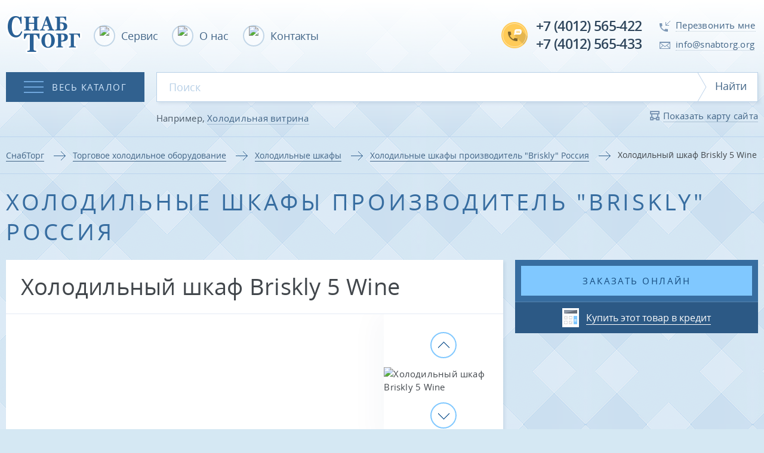

--- FILE ---
content_type: text/html; charset=UTF-8
request_url: https://snabtorg.org/torgovoe-holodil-noe-oborudovanie/holodil-nye-shkafy/holodil-nye-shkafy-proizvoditel-briskly-rossiya/holodil-nyj-shkaf-briskly-5-wine/
body_size: 10356
content:
 <!doctype html>
<html lang="ru-RU">
<head>
    <meta http-equiv="X-UA-Compatible" content="IE=edge"/>
    <meta content="text/html; charset=utf-8" http-equiv="Content-Type"/>
    <meta content="width=device-width, initial-scale=1, maximum-scale=1, user-scalable=no" name="viewport"/>

    
            <meta property="og:url" content="http://snabtorg.org/torgovoe-holodil-noe-oborudovanie/holodil-nye-shkafy/holodil-nye-shkafy-proizvoditel-briskly-rossiya/holodil-nyj-shkaf-briskly-5-wine/"/>
        <meta property="og:type" content="website"/>
        <meta property="og:title" content="Холодильный шкаф Briskly 5 Wine — СнабТорг"/>
        <meta property="og:description" content=""/>
        <meta name="keywords" content=""/>
        <meta name="description" content=""/>
        <title>Холодильный шкаф Briskly 5 Wine — СнабТорг</title>
    <link rel="icon" type="image/png" href="/favicon.ico"/>

	<link rel="canonical" href="http://snabtorg.org/torgovoe-holodil-noe-oborudovanie/holodil-nye-shkafy/holodil-nye-shkafy-proizvoditel-briskly-rossiya/holodil-nyj-shkaf-briskly-5-wine/"/>

    <link rel="stylesheet" type="text/css" href="/resources/css/main.90485975324.min.css"/>
	<script src="https://www.google.com/recaptcha/api.js" async="" defer=""></script>
</head>


<!-- Global site tag (gtag.js) - Google Analytics -->
<script async src="https://www.googletagmanager.com/gtag/js?id=G-3YHNFD2ET9"></script>
<script>
	window.dataLayer = window.dataLayer || [];
	function gtag(){dataLayer.push(arguments);}
	gtag('js', new Date());

	gtag('config', 'G-3YHNFD2ET9');
</script>


<!-- Yandex.Metrika counter -->
<script type="text/javascript" >
	(function(m,e,t,r,i,k,a){m[i]=m[i]||function(){(m[i].a=m[i].a||[]).push(arguments)};
		m[i].l=1*new Date();k=e.createElement(t),a=e.getElementsByTagName(t)[0],k.async=1,k.src=r,a.parentNode.insertBefore(k,a)})
		(window, document, "script", "https://mc.yandex.ru/metrika/tag.js", "ym");

	ym(11427763, "init", {
		clickmap:true,
		trackLinks:true,
		accurateTrackBounce:true,
		webvisor:true,
		trackHash:true,
		ecommerce:"dataLayer"
	});

	setTimeout(function(){ym(11427763,'reachGoal','60sec');}, 60000);
</script>
<noscript><div><img src="https://mc.yandex.ru/watch/11427763" style="position:absolute; left:-9999px;" alt="" /></div></noscript>
<!-- /Yandex.Metrika counter -->
<body class="body">
    <header class="header">
    <div class="header__top">
        <div class="container">
            <div class="grid grid--iblocks header-top">
                <div class="cell cell--iblock header-top-stick cell--px0"></div>
                <div class="cell cell--iblock cell--X6  cell--S5  cell--M4  header-logo">
                    <a class="logo" href="/">
                        <img class="responsive" src="/resources/images/logo.png" alt="СнабТорг"/>
                    </a>
                </div>
                <div class="cell cell--iblock cell--X18 cell--S19 cell--M20 header-menu">
                        <nav class="menu menu--header">
        <ul class="menu__items">
                            <li class="menu__item">
                    <a class="menu__link " href="http://snabtorg.org/service/">
                        <span class="ellipse ellipse--common to-E-hidden">
                            <img class="ellipse__image" src="/images/cms/menu/m_wrench.png" alt="Сервис"/>
                        </span>
                        <span class="menu__span">Сервис</span>
                    </a>
                </li>
                            <li class="menu__item">
                    <a class="menu__link " href="http://snabtorg.org/about/">
                        <span class="ellipse ellipse--common to-E-hidden">
                            <img class="ellipse__image" src="/images/cms/menu/m_info.png" alt="О нас"/>
                        </span>
                        <span class="menu__span">О нас</span>
                    </a>
                </li>
                            <li class="menu__item">
                    <a class="menu__link " href="http://snabtorg.org/contacts/">
                        <span class="ellipse ellipse--common to-E-hidden">
                            <img class="ellipse__image" src="/images/cms/menu/m_mappin.png" alt="Контакты"/>
                        </span>
                        <span class="menu__span">Контакты</span>
                    </a>
                </li>
                    </ul>
    </nav>
                </div>
                <div class="cell cell--iblock cell--X13 header-phones">
                    <div class="phones">
                        <ul class="phones__list">
                            <li class="phones__item">
                                <a class="phones__link" onclick="yaCounter11427763.reachGoal('pressHeaderCall-565422'); return true;" href="tel:+74012565422">+7 (4012) 565-422</a>
                            </li>
                            <li class="phones__item">
                                <a class="phones__link" onclick="yaCounter11427763.reachGoal('pressHeaderCall-565433'); return true;" href="tel:+74012565433">+7 (4012) 565-433</a>
                            </li>
                        </ul>
                    </div>
                </div>
                <div class="cell cell--iblock cell--X11 header-emails">
                    <div class="hot-links">
                        <ul class="hot-links__list">
                            <li class="hot-links__item">
                                <a class="hot-links__link js--onclick-modalShow" onclick="yaCounter11427763.reachGoal('headerCallback'); return true;" data-target="#js--modal-callBack">
                                    <span class="spr spr--hotl-callback"></span>
                                    <span class="hot-links__span">Перезвонить мне</span>
                                </a>
                            </li>
                            <li class="hot-links__item">
                                <a class="hot-links__link" href="mailto:info@snabtorg.org">
                                    <span class="spr spr--hotl-envelope"></span>
                                    <span class="hot-links__span">info@snabtorg.org</span>
                                </a>
                            </li>
                        </ul>
                    </div>
                </div>
            </div>
        </div>
    </div>
    <div class="header__middle">
        <div class="container">
            <div class="grid">
                <div class="cell cell--X24"></div>
                <div class="cell cell--X24 cell--Ma ">
                        <div class="dropdown-wrapper">
        <button class="dropdown-button btn btn--dark js--onclick-catalogMenu" data-target="#js--catalogMenu">
            <span class="btn__spr spr spr--button-hamburger"></span>
            <span class="btn__span">Весь каталог</span>
        </button>
        <div class="dropdown">
            <div id="js--catalogMenu" class="dropdown__content">
                <div class="menu menu--dropdown">
                    <ul class="menu__items">
                                                                                    <li class="menu__item subdown-wrapper">
                                    <div class="subdown">
                                        <div class="menu menu--dropdown menu--dropdown-light">
                                            <ul class="menu__items">
                                                                                                    <li class="menu__item">
                                                        <a class="menu__link" href="http://snabtorg.org/torgovoe-holodil-noe-oborudovanie/holodil-nye-vitriny/"><span class="menu__span">Холодильные витрины</span></a>
                                                    </li>
                                                                                                    <li class="menu__item">
                                                        <a class="menu__link" href="http://snabtorg.org/torgovoe-holodil-noe-oborudovanie/holodil-nye-stellazhi-regaly/"><span class="menu__span">Холодильные стеллажи (Регалы)</span></a>
                                                    </li>
                                                                                                    <li class="menu__item">
                                                        <a class="menu__link" href="http://snabtorg.org/torgovoe-holodil-noe-oborudovanie/holodil-nye-shkafy/"><span class="menu__span">Холодильные шкафы</span></a>
                                                    </li>
                                                                                                    <li class="menu__item">
                                                        <a class="menu__link" href="http://snabtorg.org/torgovoe-holodil-noe-oborudovanie/morozil-nye-vitriny-vanny-bonety/"><span class="menu__span">Морозильные ларь-бонеты</span></a>
                                                    </li>
                                                                                                    <li class="menu__item">
                                                        <a class="menu__link" href="http://snabtorg.org/torgovoe-holodil-noe-oborudovanie/morozil-nye-lari/"><span class="menu__span">Морозильные лари</span></a>
                                                    </li>
                                                                                                    <li class="menu__item">
                                                        <a class="menu__link" href="http://snabtorg.org/torgovoe-holodil-noe-oborudovanie/shkafy-shokovogo-ohlazhdeniya-i-zamorozki/"><span class="menu__span">Шкафы шокового охлаждения и заморозки</span></a>
                                                    </li>
                                                                                                    <li class="menu__item">
                                                        <a class="menu__link" href="http://snabtorg.org/torgovoe-holodil-noe-oborudovanie/l-dogeneratory-cheshujchatogo-i-granulirovannogo-l-da/"><span class="menu__span">Льдогенераторы чешуйчатого и гранулированного льда</span></a>
                                                    </li>
                                                                                                    <li class="menu__item">
                                                        <a class="menu__link" href="http://snabtorg.org/torgovoe-holodil-noe-oborudovanie/holodil-nye-konditerskie-vitriny-i-shkafy/"><span class="menu__span">Холодильные кондитерские витрины и шкафы</span></a>
                                                    </li>
                                                                                                    <li class="menu__item">
                                                        <a class="menu__link" href="http://snabtorg.org/torgovoe-holodil-noe-oborudovanie/vitriny-holodil-nye-nastol-nye/"><span class="menu__span">Витрины холодильные настольные</span></a>
                                                    </li>
                                                                                                    <li class="menu__item">
                                                        <a class="menu__link" href="http://snabtorg.org/torgovoe-holodil-noe-oborudovanie/stoly-morozil-nye-ohlazhdaemye-dlya-salatov-dlya-piccy/"><span class="menu__span">Столы морозильные, охлаждаемые, для салатов, для пиццы</span></a>
                                                    </li>
                                                                                            </ul>
                                        </div>
                                    </div>
                                    <a class="menu__link" href="http://snabtorg.org/torgovoe-holodil-noe-oborudovanie/"><span class="menu__span">Торговое холодильное оборудование</span></a>
                                </li>
                                                                                                                <li class="menu__item subdown-wrapper">
                                    <div class="subdown">
                                        <div class="menu menu--dropdown menu--dropdown-light">
                                            <ul class="menu__items">
                                                                                                    <li class="menu__item">
                                                        <a class="menu__link" href="http://snabtorg.org/stellazhi/stellazhi-metallicheskie-dlya-magazinov/"><span class="menu__span">Стеллажи металлические для магазинов</span></a>
                                                    </li>
                                                                                                    <li class="menu__item">
                                                        <a class="menu__link" href="http://snabtorg.org/stellazhi/stellazhi-universal-nye-i-skladskie/"><span class="menu__span">Стеллажи универсальные и складские</span></a>
                                                    </li>
                                                                                                    <li class="menu__item">
                                                        <a class="menu__link" href="http://snabtorg.org/stellazhi/stellazhi-i-prilavki-iz-dsp/"><span class="menu__span">Стеллажи и прилавки из ДСП</span></a>
                                                    </li>
                                                                                                    <li class="menu__item">
                                                        <a class="menu__link" href="http://snabtorg.org/stellazhi/stellazhi-kuhonnye/"><span class="menu__span">Стеллажи кухонные из нержавейки для ресторана, кафе</span></a>
                                                    </li>
                                                                                                    <li class="menu__item">
                                                        <a class="menu__link" href="http://snabtorg.org/stellazhi/stellazhi-dlya-pechatnoj-produkcii/"><span class="menu__span">Стеллажи для печатной продукции </span></a>
                                                    </li>
                                                                                            </ul>
                                        </div>
                                    </div>
                                    <a class="menu__link" href="http://snabtorg.org/stellazhi/"><span class="menu__span">Стеллажи для торговли, общепита, склада</span></a>
                                </li>
                                                                                                                <li class="menu__item">
                                    <a class="menu__link" href="http://snabtorg.org/holodil-nye-kamery-i-agregaty/"><span class="menu__span">Холодильные камеры и агрегаты</span></a>
                                </li>
                                                                                                                <li class="menu__item subdown-wrapper">
                                    <div class="subdown">
                                        <div class="menu menu--dropdown menu--dropdown-light">
                                            <ul class="menu__items">
                                                                                                    <li class="menu__item">
                                                        <a class="menu__link" href="http://snabtorg.org/prikassovaya-zona-nakopiteli-stojki-flazhki/zerkala-obzornye-protivokrazhnye/"><span class="menu__span">Зеркала обзорные противокражные</span></a>
                                                    </li>
                                                                                                    <li class="menu__item">
                                                        <a class="menu__link" href="http://snabtorg.org/prikassovaya-zona-nakopiteli-stojki-flazhki/sistema-ograzhdenij-prohodnoe-ustrojstvo/"><span class="menu__span">Система ограждений, проходное устройство</span></a>
                                                    </li>
                                                                                                    <li class="menu__item">
                                                        <a class="menu__link" href="http://snabtorg.org/prikassovaya-zona-nakopiteli-stojki-flazhki/telezhki-pokupatel-skie-korziny-podstavka-pod-korzin/"><span class="menu__span">Тележки, покупательские корзины, подставка под корзины</span></a>
                                                    </li>
                                                                                                    <li class="menu__item">
                                                        <a class="menu__link" href="http://snabtorg.org/prikassovaya-zona-nakopiteli-stojki-flazhki/shkaf-dlya-lichnyh-vewej-na-8-yacheek/"><span class="menu__span">Шкаф для личных вещей  на 8 ячеек</span></a>
                                                    </li>
                                                                                                    <li class="menu__item">
                                                        <a class="menu__link" href="http://snabtorg.org/prikassovaya-zona-nakopiteli-stojki-flazhki/stojki-prikassovye/"><span class="menu__span">Стойки прикассовые</span></a>
                                                    </li>
                                                                                                    <li class="menu__item">
                                                        <a class="menu__link" href="http://snabtorg.org/prikassovaya-zona-nakopiteli-stojki-flazhki/stojki-prikassovye1/"><span class="menu__span">Стойки кассовые модульные</span></a>
                                                    </li>
                                                                                            </ul>
                                        </div>
                                    </div>
                                    <a class="menu__link" href="http://snabtorg.org/prikassovaya-zona-nakopiteli-stojki-flazhki/"><span class="menu__span">Прикассовая зона, накопители, стойки</span></a>
                                </li>
                                                                                                                <li class="menu__item subdown-wrapper">
                                    <div class="subdown">
                                        <div class="menu menu--dropdown menu--dropdown-light">
                                            <ul class="menu__items">
                                                                                                    <li class="menu__item">
                                                        <a class="menu__link" href="http://snabtorg.org/oborudovanie-dlya-predpriyatij-obwestvennogo-pitaniya/parokonvektomaty/"><span class="menu__span">Пароконвектоматы электрические, газовые</span></a>
                                                    </li>
                                                                                                    <li class="menu__item">
                                                        <a class="menu__link" href="http://snabtorg.org/oborudovanie-dlya-predpriyatij-obwestvennogo-pitaniya/teplovoe-oborudovanie/"><span class="menu__span">Тепловое оборудование</span></a>
                                                    </li>
                                                                                                    <li class="menu__item">
                                                        <a class="menu__link" href="http://snabtorg.org/oborudovanie-dlya-predpriyatij-obwestvennogo-pitaniya/linii-razdachi-pitaniya/"><span class="menu__span">Линии раздачи питания</span></a>
                                                    </li>
                                                                                                    <li class="menu__item">
                                                        <a class="menu__link" href="http://snabtorg.org/oborudovanie-dlya-predpriyatij-obwestvennogo-pitaniya/stoly-morozil-nye-ohlazhdaemye-dlya-salatov-dlya-piccy/"><span class="menu__span">Столы морозильные, охлаждаемые, для салатов, для пиццы</span></a>
                                                    </li>
                                                                                                    <li class="menu__item">
                                                        <a class="menu__link" href="http://snabtorg.org/oborudovanie-dlya-predpriyatij-obwestvennogo-pitaniya/posudomoechnoe-oborudovanie/"><span class="menu__span">Посудомоечное оборудование</span></a>
                                                    </li>
                                                                                                    <li class="menu__item">
                                                        <a class="menu__link" href="http://snabtorg.org/oborudovanie-dlya-predpriyatij-obwestvennogo-pitaniya/oborudovanie-dlya-fastfuda/"><span class="menu__span">Оборудование для фаст-фуда</span></a>
                                                    </li>
                                                                                                    <li class="menu__item">
                                                        <a class="menu__link" href="http://snabtorg.org/oborudovanie-dlya-predpriyatij-obwestvennogo-pitaniya/barnoe-oborudovanie/"><span class="menu__span">Барное оборудование </span></a>
                                                    </li>
                                                                                                    <li class="menu__item">
                                                        <a class="menu__link" href="http://snabtorg.org/oborudovanie-dlya-predpriyatij-obwestvennogo-pitaniya/nejtral-noe-oborudovanie/"><span class="menu__span">Нейтральное оборудование </span></a>
                                                    </li>
                                                                                                    <li class="menu__item">
                                                        <a class="menu__link" href="http://snabtorg.org/oborudovanie-dlya-predpriyatij-obwestvennogo-pitaniya/sanitarno-gigienicheskoe-oborudovanie/"><span class="menu__span">Санитарно-гигиеническое оборудование</span></a>
                                                    </li>
                                                                                                    <li class="menu__item">
                                                        <a class="menu__link" href="http://snabtorg.org/oborudovanie-dlya-predpriyatij-obwestvennogo-pitaniya/mebel-dlya-kafe/"><span class="menu__span">Мебель для кафе</span></a>
                                                    </li>
                                                                                            </ul>
                                        </div>
                                    </div>
                                    <a class="menu__link" href="http://snabtorg.org/oborudovanie-dlya-predpriyatij-obwestvennogo-pitaniya/"><span class="menu__span">Оборудование для предприятий общественного питания</span></a>
                                </li>
                                                                                                                <li class="menu__item">
                                    <a class="menu__link" href="http://snabtorg.org/oborudovanie-abat/"><span class="menu__span">Оборудование  для профессиональной кухни Abat</span></a>
                                </li>
                                                                                                                <li class="menu__item subdown-wrapper">
                                    <div class="subdown">
                                        <div class="menu menu--dropdown menu--dropdown-light">
                                            <ul class="menu__items">
                                                                                                    <li class="menu__item">
                                                        <a class="menu__link" href="http://snabtorg.org/tehnologicheskoe-oborudovanie/myasorubki/"><span class="menu__span">Мясорубки</span></a>
                                                    </li>
                                                                                                    <li class="menu__item">
                                                        <a class="menu__link" href="http://snabtorg.org/tehnologicheskoe-oborudovanie/ovowerezki/"><span class="menu__span">Овощерезки</span></a>
                                                    </li>
                                                                                                    <li class="menu__item">
                                                        <a class="menu__link" href="http://snabtorg.org/tehnologicheskoe-oborudovanie/professional-nye-kartofelechistki/"><span class="menu__span">Профессиональные картофелечистки</span></a>
                                                    </li>
                                                                                                    <li class="menu__item">
                                                        <a class="menu__link" href="http://snabtorg.org/tehnologicheskoe-oborudovanie/shpricy-kolbasnye/"><span class="menu__span">Шприцы колбасные</span></a>
                                                    </li>
                                                                                                    <li class="menu__item">
                                                        <a class="menu__link" href="http://snabtorg.org/tehnologicheskoe-oborudovanie/kuttery/"><span class="menu__span">Куттеры</span></a>
                                                    </li>
                                                                                                    <li class="menu__item">
                                                        <a class="menu__link" href="http://snabtorg.org/tehnologicheskoe-oborudovanie/rybochistki/"><span class="menu__span">Рыбочистки</span></a>
                                                    </li>
                                                                                                    <li class="menu__item">
                                                        <a class="menu__link" href="http://snabtorg.org/tehnologicheskoe-oborudovanie/miksery/"><span class="menu__span">Миксеры</span></a>
                                                    </li>
                                                                                                    <li class="menu__item">
                                                        <a class="menu__link" href="http://snabtorg.org/tehnologicheskoe-oborudovanie/myasoryhliteli-tenderajzery/"><span class="menu__span">Мясорыхлители (тендерайзеры)</span></a>
                                                    </li>
                                                                                                    <li class="menu__item">
                                                        <a class="menu__link" href="http://snabtorg.org/tehnologicheskoe-oborudovanie/pily-dlya-rezki-myasa/"><span class="menu__span">Пилы для резки мяса</span></a>
                                                    </li>
                                                                                                    <li class="menu__item">
                                                        <a class="menu__link" href="http://snabtorg.org/tehnologicheskoe-oborudovanie/farshemeshalki/"><span class="menu__span">Фаршемешалки</span></a>
                                                    </li>
                                                                                                    <li class="menu__item">
                                                        <a class="menu__link" href="http://snabtorg.org/tehnologicheskoe-oborudovanie/slajsery/"><span class="menu__span">Слайсеры</span></a>
                                                    </li>
                                                                                                    <li class="menu__item">
                                                        <a class="menu__link" href="http://snabtorg.org/tehnologicheskoe-oborudovanie/inventar/"><span class="menu__span">Инвентарь </span></a>
                                                    </li>
                                                                                            </ul>
                                        </div>
                                    </div>
                                    <a class="menu__link" href="http://snabtorg.org/tehnologicheskoe-oborudovanie/"><span class="menu__span">Технологическое (электромеханическое) оборудование </span></a>
                                </li>
                                                                                                                <li class="menu__item subdown-wrapper">
                                    <div class="subdown">
                                        <div class="menu menu--dropdown menu--dropdown-light">
                                            <ul class="menu__items">
                                                                                                    <li class="menu__item">
                                                        <a class="menu__link" href="http://snabtorg.org/hlebopekarnoe-i-konditerskoe-oborudovanie/shkafy-pekarskie/"><span class="menu__span">Шкафы пекарские, конвекционные печи</span></a>
                                                    </li>
                                                                                                    <li class="menu__item">
                                                        <a class="menu__link" href="http://snabtorg.org/hlebopekarnoe-i-konditerskoe-oborudovanie/shkafy-rasstoechnye/"><span class="menu__span">Шкафы расстоечные </span></a>
                                                    </li>
                                                                                                    <li class="menu__item">
                                                        <a class="menu__link" href="http://snabtorg.org/hlebopekarnoe-i-konditerskoe-oborudovanie/holodil-nye-konditerskie-vitriny-i-shkafy/"><span class="menu__span">Холодильные кондитерские витрины и шкафы</span></a>
                                                    </li>
                                                                                                    <li class="menu__item">
                                                        <a class="menu__link" href="http://snabtorg.org/hlebopekarnoe-i-konditerskoe-oborudovanie/testomesy/"><span class="menu__span">Тестомесы</span></a>
                                                    </li>
                                                                                                    <li class="menu__item">
                                                        <a class="menu__link" href="http://snabtorg.org/hlebopekarnoe-i-konditerskoe-oborudovanie/testoraskatki/"><span class="menu__span">Тестораскатки</span></a>
                                                    </li>
                                                                                                    <li class="menu__item">
                                                        <a class="menu__link" href="http://snabtorg.org/hlebopekarnoe-i-konditerskoe-oborudovanie/miksery-planetarnye/"><span class="menu__span">Миксеры планетарные </span></a>
                                                    </li>
                                                                                                    <li class="menu__item">
                                                        <a class="menu__link" href="http://snabtorg.org/hlebopekarnoe-i-konditerskoe-oborudovanie/mukoproseivateli/"><span class="menu__span">Мукопросеиватели</span></a>
                                                    </li>
                                                                                                    <li class="menu__item">
                                                        <a class="menu__link" href="http://snabtorg.org/hlebopekarnoe-i-konditerskoe-oborudovanie/nejtral-noe-oborudovanie/"><span class="menu__span">Нейтральное оборудование </span></a>
                                                    </li>
                                                                                                    <li class="menu__item">
                                                        <a class="menu__link" href="http://snabtorg.org/hlebopekarnoe-i-konditerskoe-oborudovanie/mebel-dlya-kafe/"><span class="menu__span">Мебель для кафе</span></a>
                                                    </li>
                                                                                            </ul>
                                        </div>
                                    </div>
                                    <a class="menu__link" href="http://snabtorg.org/hlebopekarnoe-i-konditerskoe-oborudovanie/"><span class="menu__span">Хлебопекарное и кондитерское оборудование</span></a>
                                </li>
                                                                                                                <li class="menu__item subdown-wrapper">
                                    <div class="subdown">
                                        <div class="menu menu--dropdown menu--dropdown-light">
                                            <ul class="menu__items">
                                                                                                    <li class="menu__item">
                                                        <a class="menu__link" href="http://snabtorg.org/upakovochnoe-oborudovanie/vakuumnye-upakovwiki/"><span class="menu__span">Вакуумные упаковщики</span></a>
                                                    </li>
                                                                                                    <li class="menu__item">
                                                        <a class="menu__link" href="http://snabtorg.org/upakovochnoe-oborudovanie/upakovwiki-v-stretch-plenku/"><span class="menu__span">Упаковщики в стретч-пленку</span></a>
                                                    </li>
                                                                                                    <li class="menu__item">
                                                        <a class="menu__link" href="http://snabtorg.org/upakovochnoe-oborudovanie/svarwiki-zapajwiki-paketov/"><span class="menu__span">Сварщики-запайщики пакетов</span></a>
                                                    </li>
                                                                                            </ul>
                                        </div>
                                    </div>
                                    <a class="menu__link" href="http://snabtorg.org/upakovochnoe-oborudovanie/"><span class="menu__span">Упаковочное оборудование</span></a>
                                </li>
                                                                                                                <li class="menu__item subdown-wrapper">
                                    <div class="subdown">
                                        <div class="menu menu--dropdown menu--dropdown-light">
                                            <ul class="menu__items">
                                                                                                    <li class="menu__item">
                                                        <a class="menu__link" href="http://snabtorg.org/vesy/nastol-nye-vesy/"><span class="menu__span">Настольные весы</span></a>
                                                    </li>
                                                                                                    <li class="menu__item">
                                                        <a class="menu__link" href="http://snabtorg.org/vesy/torgovye-vesy/"><span class="menu__span">Торговые весы</span></a>
                                                    </li>
                                                                                                    <li class="menu__item">
                                                        <a class="menu__link" href="http://snabtorg.org/vesy/skladskie-vesy/"><span class="menu__span">Складские весы - напольные и платформенные</span></a>
                                                    </li>
                                                                                            </ul>
                                        </div>
                                    </div>
                                    <a class="menu__link" href="http://snabtorg.org/vesy/"><span class="menu__span">Торговые и складские весы</span></a>
                                </li>
                                                                                                                <li class="menu__item subdown-wrapper">
                                    <div class="subdown">
                                        <div class="menu menu--dropdown menu--dropdown-light">
                                            <ul class="menu__items">
                                                                                                    <li class="menu__item">
                                                        <a class="menu__link" href="http://snabtorg.org/posm-sistemy-dlya-oformleniya-torgovyh-zalov-cenniki/polochnye-cennikoderzhateli/"><span class="menu__span">Полочные ценникодержатели</span></a>
                                                    </li>
                                                                                                    <li class="menu__item">
                                                        <a class="menu__link" href="http://snabtorg.org/posm-sistemy-dlya-oformleniya-torgovyh-zalov-cenniki/deliteli-polochnye/"><span class="menu__span">Делители полочные</span></a>
                                                    </li>
                                                                                                    <li class="menu__item">
                                                        <a class="menu__link" href="http://snabtorg.org/posm-sistemy-dlya-oformleniya-torgovyh-zalov-cenniki/ramka-derzhateli-ramki/"><span class="menu__span">Рамка, держатели рамки</span></a>
                                                    </li>
                                                                                                    <li class="menu__item">
                                                        <a class="menu__link" href="http://snabtorg.org/posm-sistemy-dlya-oformleniya-torgovyh-zalov-cenniki/podvesnaya-sistema/"><span class="menu__span">Подвесная система</span></a>
                                                    </li>
                                                                                                    <li class="menu__item">
                                                        <a class="menu__link" href="http://snabtorg.org/posm-sistemy-dlya-oformleniya-torgovyh-zalov-cenniki/derzhateli-cennikov-dlya-gastronomii/"><span class="menu__span">Держатели ценников для гастрономии</span></a>
                                                    </li>
                                                                                                    <li class="menu__item">
                                                        <a class="menu__link" href="http://snabtorg.org/posm-sistemy-dlya-oformleniya-torgovyh-zalov-cenniki/derzhateli-cennikov-i-tablichek/"><span class="menu__span">Держатели ценников и табличек</span></a>
                                                    </li>
                                                                                                    <li class="menu__item">
                                                        <a class="menu__link" href="http://snabtorg.org/posm-sistemy-dlya-oformleniya-torgovyh-zalov-cenniki/doska-markernaya-chernaya/"><span class="menu__span">Доски маркерные, маркеры для доски меловые</span></a>
                                                    </li>
                                                                                                    <li class="menu__item">
                                                        <a class="menu__link" href="http://snabtorg.org/posm-sistemy-dlya-oformleniya-torgovyh-zalov-cenniki/informacionnye-sistemy/"><span class="menu__span">Информационные системы</span></a>
                                                    </li>
                                                                                                    <li class="menu__item">
                                                        <a class="menu__link" href="http://snabtorg.org/posm-sistemy-dlya-oformleniya-torgovyh-zalov-cenniki/monetnicy/"><span class="menu__span">Монетницы</span></a>
                                                    </li>
                                                                                            </ul>
                                        </div>
                                    </div>
                                    <a class="menu__link" href="http://snabtorg.org/posm-sistemy-dlya-oformleniya-torgovyh-zalov-cenniki/"><span class="menu__span">POSM-системы для оформления торговых залов, ценники</span></a>
                                </li>
                                                                                                                <li class="menu__item subdown-wrapper">
                                    <div class="subdown">
                                        <div class="menu menu--dropdown menu--dropdown-light">
                                            <ul class="menu__items">
                                                                                                    <li class="menu__item">
                                                        <a class="menu__link" href="http://snabtorg.org/kassovye-boksy-i-aksessuary/kassovye-boksy/"><span class="menu__span">Кассовые боксы</span></a>
                                                    </li>
                                                                                                    <li class="menu__item">
                                                        <a class="menu__link" href="http://snabtorg.org/kassovye-boksy-i-aksessuary/aksessuary/"><span class="menu__span">Аксессуары</span></a>
                                                    </li>
                                                                                            </ul>
                                        </div>
                                    </div>
                                    <a class="menu__link" href="http://snabtorg.org/kassovye-boksy-i-aksessuary/"><span class="menu__span">Кассовые боксы и аксессуары</span></a>
                                </li>
                                                                                                                <li class="menu__item subdown-wrapper">
                                    <div class="subdown">
                                        <div class="menu menu--dropdown menu--dropdown-light">
                                            <ul class="menu__items">
                                                                                                    <li class="menu__item">
                                                        <a class="menu__link" href="http://snabtorg.org/kondicionery/kondicionery-midea/"><span class="menu__span">Кондиционеры Midea</span></a>
                                                    </li>
                                                                                                    <li class="menu__item">
                                                        <a class="menu__link" href="http://snabtorg.org/kondicionery/kondicionery-haier/"><span class="menu__span">Кондиционеры Haier</span></a>
                                                    </li>
                                                                                                    <li class="menu__item">
                                                        <a class="menu__link" href="http://snabtorg.org/kondicionery/kondicionery-kentatsu/"><span class="menu__span">Кондиционеры Kentatsu</span></a>
                                                    </li>
                                                                                            </ul>
                                        </div>
                                    </div>
                                    <a class="menu__link" href="http://snabtorg.org/kondicionery/"><span class="menu__span">Кондиционеры</span></a>
                                </li>
                                                                                                                <li class="menu__item subdown-wrapper">
                                    <div class="subdown">
                                        <div class="menu menu--dropdown menu--dropdown-light">
                                            <ul class="menu__items">
                                                                                                    <li class="menu__item">
                                                        <a class="menu__link" href="http://snabtorg.org/nestandartnye-resheniya-v-proektirovanii-mebeli/mebel-dlya-uchebnyh-zavedenij/"><span class="menu__span">Мебель для учебных заведений</span></a>
                                                    </li>
                                                                                                    <li class="menu__item">
                                                        <a class="menu__link" href="http://snabtorg.org/nestandartnye-resheniya-v-proektirovanii-mebeli/stojki-i-recepcii/"><span class="menu__span">Кассовые стойки и рецепции</span></a>
                                                    </li>
                                                                                                    <li class="menu__item">
                                                        <a class="menu__link" href="http://snabtorg.org/nestandartnye-resheniya-v-proektirovanii-mebeli/mebel-dlya-aptek/"><span class="menu__span">Мебель для аптек</span></a>
                                                    </li>
                                                                                                    <li class="menu__item">
                                                        <a class="menu__link" href="http://snabtorg.org/nestandartnye-resheniya-v-proektirovanii-mebeli/pavil-ony-i-torgovye-ostrovki/"><span class="menu__span">Павильоны и торговые островки</span></a>
                                                    </li>
                                                                                                    <li class="menu__item">
                                                        <a class="menu__link" href="http://snabtorg.org/nestandartnye-resheniya-v-proektirovanii-mebeli/mebel-dlya-kafe/"><span class="menu__span">Мебель для кафе</span></a>
                                                    </li>
                                                                                                    <li class="menu__item">
                                                        <a class="menu__link" href="http://snabtorg.org/nestandartnye-resheniya-v-proektirovanii-mebeli/knizhnyj-magazin/"><span class="menu__span">Мебель для книжного магазина</span></a>
                                                    </li>
                                                                                                    <li class="menu__item">
                                                        <a class="menu__link" href="http://snabtorg.org/nestandartnye-resheniya-v-proektirovanii-mebeli/mebel-dlya-produktovyh-magazinov/"><span class="menu__span">Мебель для продуктовых магазинов</span></a>
                                                    </li>
                                                                                                    <li class="menu__item">
                                                        <a class="menu__link" href="http://snabtorg.org/nestandartnye-resheniya-v-proektirovanii-mebeli/vinoteka/"><span class="menu__span">Винотека</span></a>
                                                    </li>
                                                                                                    <li class="menu__item">
                                                        <a class="menu__link" href="http://snabtorg.org/nestandartnye-resheniya-v-proektirovanii-mebeli/bytovaya-himiya-i-kosmetika/"><span class="menu__span">Бытовая химия и косметика</span></a>
                                                    </li>
                                                                                                    <li class="menu__item">
                                                        <a class="menu__link" href="http://snabtorg.org/nestandartnye-resheniya-v-proektirovanii-mebeli/mebel-dlya-doma/"><span class="menu__span">Мебель для дома</span></a>
                                                    </li>
                                                                                                    <li class="menu__item">
                                                        <a class="menu__link" href="http://snabtorg.org/nestandartnye-resheniya-v-proektirovanii-mebeli/mebel-dlya-ofisa/"><span class="menu__span">Мебель для офиса</span></a>
                                                    </li>
                                                                                            </ul>
                                        </div>
                                    </div>
                                    <a class="menu__link" href="http://snabtorg.org/nestandartnye-resheniya-v-proektirovanii-mebeli/"><span class="menu__span">Торговая мебель для магазинов, ресторанов и кафе, аптек</span></a>
                                </li>
                                                                                                                <li class="menu__item subdown-wrapper">
                                    <div class="subdown">
                                        <div class="menu menu--dropdown menu--dropdown-light">
                                            <ul class="menu__items">
                                                                                                    <li class="menu__item">
                                                        <a class="menu__link" href="http://snabtorg.org/torgovoe-oborudovanie-dlya-neprodovolstvennyh-magazinov/veshala-jvs/"><span class="menu__span">Вешала JVS</span></a>
                                                    </li>
                                                                                                    <li class="menu__item">
                                                        <a class="menu__link" href="http://snabtorg.org/torgovoe-oborudovanie-dlya-neprodovolstvennyh-magazinov/manekeny/"><span class="menu__span">Манекены</span></a>
                                                    </li>
                                                                                                    <li class="menu__item">
                                                        <a class="menu__link" href="http://snabtorg.org/torgovoe-oborudovanie-dlya-neprodovolstvennyh-magazinov/zerkala/"><span class="menu__span">Зеркала</span></a>
                                                    </li>
                                                                                                    <li class="menu__item">
                                                        <a class="menu__link" href="http://snabtorg.org/torgovoe-oborudovanie-dlya-neprodovolstvennyh-magazinov/plechiki/"><span class="menu__span">Плечики</span></a>
                                                    </li>
                                                                                                    <li class="menu__item">
                                                        <a class="menu__link" href="http://snabtorg.org/torgovoe-oborudovanie-dlya-neprodovolstvennyh-magazinov/torgovye-sistemy/"><span class="menu__span">Торговые системы</span></a>
                                                    </li>
                                                                                                    <li class="menu__item">
                                                        <a class="menu__link" href="http://snabtorg.org/torgovoe-oborudovanie-dlya-neprodovolstvennyh-magazinov/ekonompaneli-i-reshetki/"><span class="menu__span">Экономпанели и решетки</span></a>
                                                    </li>
                                                                                                    <li class="menu__item">
                                                        <a class="menu__link" href="http://snabtorg.org/torgovoe-oborudovanie-dlya-neprodovolstvennyh-magazinov/pavil-ony-i-torgovye-ostrovki/"><span class="menu__span">Павильоны и торговые островки</span></a>
                                                    </li>
                                                                                                    <li class="menu__item">
                                                        <a class="menu__link" href="http://snabtorg.org/torgovoe-oborudovanie-dlya-neprodovolstvennyh-magazinov/knizhnyj-magazin/"><span class="menu__span">Мебель для книжного магазина</span></a>
                                                    </li>
                                                                                                    <li class="menu__item">
                                                        <a class="menu__link" href="http://snabtorg.org/torgovoe-oborudovanie-dlya-neprodovolstvennyh-magazinov/mebel-dlya-aptek/"><span class="menu__span">Мебель для аптек</span></a>
                                                    </li>
                                                                                                    <li class="menu__item">
                                                        <a class="menu__link" href="http://snabtorg.org/torgovoe-oborudovanie-dlya-neprodovolstvennyh-magazinov/bytovaya-himiya-i-kosmetika/"><span class="menu__span">Бытовая химия и косметика</span></a>
                                                    </li>
                                                                                            </ul>
                                        </div>
                                    </div>
                                    <a class="menu__link" href="http://snabtorg.org/torgovoe-oborudovanie-dlya-neprodovolstvennyh-magazinov/"><span class="menu__span">Торговое оборудование для непродовольственных магазинов</span></a>
                                </li>
                                                                                                                <li class="menu__item subdown-wrapper">
                                    <div class="subdown">
                                        <div class="menu menu--dropdown menu--dropdown-light">
                                            <ul class="menu__items">
                                                                                                    <li class="menu__item">
                                                        <a class="menu__link" href="http://snabtorg.org/komissionnyj-otdel/holodil-noe-oborudovanie/"><span class="menu__span">Холодильное оборудование б/у</span></a>
                                                    </li>
                                                                                                    <li class="menu__item">
                                                        <a class="menu__link" href="http://snabtorg.org/komissionnyj-otdel/stellazhi-metallicheskie/"><span class="menu__span">Стеллажи металлические</span></a>
                                                    </li>
                                                                                                    <li class="menu__item">
                                                        <a class="menu__link" href="http://snabtorg.org/komissionnyj-otdel/raznoe/"><span class="menu__span">Разное</span></a>
                                                    </li>
                                                                                                    <li class="menu__item">
                                                        <a class="menu__link" href="http://snabtorg.org/komissionnyj-otdel/tehnologicheskoe-elektromehanicheskoe-oborudovanie-nejtral-noe-oborudovanie/"><span class="menu__span">Технологическое (электромеханическое), тепловое, моечное, весовое, упаковочное, нейтральное оборудование </span></a>
                                                    </li>
                                                                                                    <li class="menu__item">
                                                        <a class="menu__link" href="http://snabtorg.org/komissionnyj-otdel/raznoe1/"><span class="menu__span">Прикассовая зона (боксы, терминалы, стойки, весы)</span></a>
                                                    </li>
                                                                                                    <li class="menu__item">
                                                        <a class="menu__link" href="http://snabtorg.org/komissionnyj-otdel/raznoe2/"><span class="menu__span">Кондиционеры, сплит системы, тепловые завесы</span></a>
                                                    </li>
                                                                                            </ul>
                                        </div>
                                    </div>
                                    <a class="menu__link" href="http://snabtorg.org/komissionnyj-otdel/"><span class="menu__span">Комиссионный отдел</span></a>
                                </li>
                                                                        </ul>
                </div>
            </div>
        </div>
    </div>
                </div>
				                <div class="cell cell--X24 cell--Ma cell--M-unfloat wrapper">
                    <form class="form form--search" method="get" action="/search/search_do/" enctype="multipart/form-data">
    <div class="form__element form__element--for-input">
        <input class="input input--search" type="text" name="search_string" placeholder="Поиск" value=""/>
    </div>
    <div class="form__element form__element--for-btn">
        <button class="btn btn--search" type="submit">Найти</button>
    </div>
    <div class="form__decoration">
        <div class="to-sitemap">
            <a class="to-sitemap__link" href="/sitemap/">
                <span class="to-sitemap__spr spr spr--hotl-sitemap"></span>
                <span class="to-sitemap__span">Показать карту сайта</span>
            </a>
        </div>
    </div>
    <p class="form__hint to-S-hidden">Например, <a href="/search/search_do/?search_string=Холодильная+витрина">Холодильная витрина</a></p>
</form>                </div>
            </div>
        </div>
    </div>
</header>                <div class="breadcrumbs">
        <ul class="breadcrumbs__items">
            <li class="breadcrumbs__item">
                <a class="breadcrumbs__link" href="/">СнабТорг</a>
            </li>
                            <li class="breadcrumbs__item">
                                            <a class="breadcrumbs__link" href="http://snabtorg.org/torgovoe-holodil-noe-oborudovanie/">Торговое холодильное оборудование</a>
                                    </li>
                            <li class="breadcrumbs__item">
                                            <a class="breadcrumbs__link" href="http://snabtorg.org/torgovoe-holodil-noe-oborudovanie/holodil-nye-shkafy/">Холодильные шкафы</a>
                                    </li>
                            <li class="breadcrumbs__item">
                                            <a class="breadcrumbs__link" href="http://snabtorg.org/torgovoe-holodil-noe-oborudovanie/holodil-nye-shkafy/holodil-nye-shkafy-proizvoditel-briskly-rossiya/">Холодильные шкафы производитель "Briskly" Россия</a>
                                    </li>
                            <li class="breadcrumbs__item">
                                            <span class="breadcrumbs__text">Холодильный шкаф Briskly 5 Wine</span>
                                    </li>
                    </ul>
    </div>
        <main class="main">
        <div class="container">
                                <div class="page-header">
<!--    <div class="page-header__addon from-M-visible">-->
<!--        <a class="page-header__link" href="--><!--">-->
<!--                <span class="ellipse ellipse--common">-->
<!--                    <span class="ellipse__image spr spr--big-back"></span>-->
<!--                </span>-->
<!--            <span class="page-header__link-span">--><!--</span>-->
<!--        </a>-->
<!--    </div>-->
    <h1 class="page-heading page-heading--m0 js--init-hyphenate">Холодильные шкафы производитель "Briskly" Россия</h1>
<!--    <div class="page-header__addon from-M-hidden">-->
<!--        <a class="page-header__link" href="--><!--">-->
<!--                <span class="ellipse ellipse--common">-->
<!--                    <span class="ellipse__image spr spr--big-back"></span>-->
<!--                </span>-->
<!--            <span class="page-header__link-span">--><!--</span>-->
<!--        </a>-->
<!--    </div>-->
</div><div class="grid">
    <div class="cell cell--X24 cell--L16">
        <section class="panel panel--white panel--large">
            <header class="panel__header">
                <div class="panel__table">
                    <div class="panel__cell">
                        <h1 class="panel__heading panel__heading--large">Холодильный шкаф Briskly 5 Wine</h1>
                    </div>
                                    </div>
            </header>
            <div class="panel__widget">
                <div class="object-stickers">
                                    </div>
            </div>
            <div class="panel__widget">
            <div class="gallery">
            <div class="gallery__thumbs">
                <div class="slider slider--vertical">
                    <div class="slider__buttons">
                        <button id="js--productThumbsPrev" class="ellipse ellipse--rare">
                            <span class="ellipse__spr spr spr--arrow-up"></span>
                        </button>
                    </div>
                    <div id="js--productThumbsSlider" class="slider__items js--init-slick"
                         data-slick-events="productThumbs"
                         data-slick-css-ease="ease-in-out"
                         data-slick-speed="500"
                         data-slick-vertical="true"
                         data-slick-center-mode="false"
                         data-slick-infinite="true"
                         data-slick-prev-arrow="#js--productThumbsPrev"
                         data-slick-next-arrow="#js--productThumbsNext"
                         data-slick-slides-to-show="3"
                         data-slick-slides-to-scroll="3">
                                                                                    <img class="slider__image responsive"
         src="/images/cms/thumbs/__framed__5847cc9f2cd14e32f7246a0310f043c9fd236662/26_200_126_100.png"
         width="200"
         height="126"
         alt="Холодильный шкаф Briskly 5 Wine"/>
                                            </div>
                    <div class="slider__buttons">
                        <button id="js--productThumbsNext" class="ellipse ellipse--rare">
                            <span class="ellipse__spr spr spr--arrow-down"></span>
                        </button>
                    </div>
                </div>
            </div>
            <div class="gallery__main">
                <div class="slider">
                    <div id="js--productPhotosSlider" class="slider__items js--init-slick"
                         data-slick-events="productPhotos"
                         data-slick-css-ease="ease-in-out"
                         data-slick-speed="500"
                         data-slick-slides-to-show="1"
                         data-slick-slides-to-scroll="1"
                         data-slick-lazy-load="ondemand"
                         data-slick-center-mode="false"
                         data-slick-arrows="false"
                         data-slick-infinite="true">
                                                        <img class="slider__image responsive"
         src="/images/cms/thumbs/__framed__5847cc9f2cd14e32f7246a0310f043c9fd236662/26_800_680_100.png"
         width="800"
         height="680"
         alt="Холодильный шкаф Briskly 5 Wine"/>
                                            </div>
                </div>
            </div>
            <script type="text/javascript">
                (function () {
                    var $photos;
                    var $thumbs;
                    var photosSlick;
                    var thumbsSlick;
                    window.slickEvents = window.slickEvents || {};
                    window.slickEvents.productThumbs = {
                        click: function ( event ) {
                            wake();
                            thumbsSlick.$slides.each( function ( i, elem ) {
                                if ( elem === event.target ) $photos.slick( 'goTo', i );
                            } );
                        }
                    };
                    window.slickEvents.productPhotos = {
                        beforeChange: function ( event, slick, currentSlide, nextSlide ) {
                            wake();
                            $thumbs.slick( 'goTo', nextSlide );
                        }
                    };
                    function wake () {
                        if ( ! $photos || ! $photos.length ) $photos = $( '#js--productPhotosSlider' );
                        if ( ! $thumbs || ! $thumbs.length ) $thumbs = $( '#js--productThumbsSlider' );
                        if ( ! photosSlick ) photosSlick = $photos.slick( 'getSlick' );
                        if ( ! thumbsSlick ) thumbsSlick = $thumbs.slick( 'getSlick' );
                    }
                })();
            </script>
        </div>
    </div>            <div id="js--blockProductAbout" class="panel__addon">
                <article class="article">
                                        <div class="article__wrapper">
                                                    <div id="js--fullDescription" class="article__text-wrapper article__text-wrapper--full">
                                <div class="article__text">
                                    <div class="js-store-prod-all-text">Холодильный шкаф Briskly 5 Wine подойдет для экспозиции, хранения и продажи вина. Его устанавливают внутрь магазинов, кафе, ресторанов.<br /><br />Особенности модели:<br />
<ul>
<li>Внешняя температура эксплуатации: +10 до +35 &ordm;C</li>
<li>5 деревянных полок;</li>
<li>Термоконтроллер;</li>
<li>Испаритель ламелевый;</li>
<li>Наружный стальной конденсатор;</li>
<li>Внутреннее освещение - светодиодная лампа;</li>
<li>Подключение 220 В</li>
<li>Расход электроэнергии - 4 кВт*сутки;</li>
<li>Динамическое охлаждение;</li>
<li>Автооттайка;</li>
<li>Степень защиты - IP20;</li>
</ul>
Холодильник со стеклянной распашной дверью выполнен из крашеного металла, обрамление стеклянной двери &mdash; из алюминиевого профиля.</div>
<div class="js-store-prod-all-charcs">
<p class="js-store-prod-charcs">Рабочие температуры, &deg;C: +2...+8</p>
<p class="js-store-prod-charcs">Тип двери: Стеклянная распашная</p>
<p class="js-store-prod-charcs">Полезный объем, л: 493</p>
<p class="js-store-prod-charcs">Вместимость в витрину: 273х0,5</p>
<p class="js-store-prod-charcs">Хладагент: R134a</p>
<p class="js-store-prod-charcs">Занимаемая площадь, м2: 0,43</p>
<p class="js-store-prod-charcs">Вес брутто, кг: 100</p>
<p class="js-store-prod-charcs">Вес нетто, кг: 96</p>
<p class="js-store-prod-charcs">ДxШxВ: 595x730x2064&nbsp;мм</p>
</div>                                </div>
                            </div>
                                                <!--
                            <div id="js--shortDescription" class="article__text-wrapper article__text-wrapper--short">
                                <div class="article__text">
                                                                    </div>
                            </div>
                        -->                    </div>
                    <!--
                        <button class="btn btn--small btn--introducer btn--outline js--onclick-showDescription">Раскрыть все описание</button>
                    -->                </article>
                            </div>
        </section>
    </div>
    <div class="cell cell--X24 cell--L8">
        <section class="panel panel--fore">
                        <div class="panel__content">
                                <div class="panel__row">
                    <button class="btn btn--block js--onclick-modalShow" onclick="yaCounter11427763.reachGoal('orderOnlinePressed'); return true;" data-target="#js--modal-onlineOrder">Заказать онлайн</button>
                </div>
            </div>
            <div class="panel__addon">
                <div class="typo typo--center">
                    <button class="btn btn--link">
                        <span class="btn__spr spr spr--calc"></span>
                        <span class="btn__span js--onclick-modalShow" onclick="yaCounter11427763.reachGoal('orderByCreditPressed'); return true;" data-target="#js--modal-credit">Купить этот товар в кредит</span>
                    </button>
                </div>
            </div>
        </section>
            </div>
</div>
<div id="js--modal-onlineOrder" class="modal">
    <div class="modal__area js--onclick-modalHide" data-target="#js--modal-onlineOrder" title="Закрыть"></div>
    <section class="modal__window">
        <header class="modal__header">
            <button class="modal__close btn-empty js--onclick-modalHide" data-target="#js--modal-onlineOrder" title="Закрыть">
                <span class="spr spr--close"></span>
            </button>
            <h3 class="modal__heading">Онлайн заказ</h3>
            <div class="modal__stripe">
                <div class="stripe stripe--small stripe--type-1 stripe--distance">
                    <div class="stripe__l"></div>
                    <div class="stripe__r"></div>
                </div>
            </div>
        </header>
        <div class="modal__body">
            <div class="order">
                <div class="order__photo">
                        <img class="responsive"
         src="/images/cms/thumbs/__framed__5847cc9f2cd14e32f7246a0310f043c9fd236662/26_100_80_100.png"
         width="100"
         height="80"
         alt="Холодильный шкаф Briskly 5 Wine"/>
                </div>
                <div class="order__props">
                    <span class="order__title">Холодильный шкаф Briskly 5 Wine</span>
                    <span class="order__amount">Кол-во:<strong>1</strong></span>
                </div>
                            </div>
            <form class="form form--modal js--form" method="post" enctype="multipart/form-data" action="/webforms/send/128" data-form="128">
                                    
            <input type="hidden" name="system_email_to" value="455"/>
    
<input type="hidden" name="system_form_id" value="128"/>
<input type="hidden" name="ref_onsuccess" value="/webforms/posted/128/"/>                                                                                                        <input type="hidden" name="data[new][product_name]" value="Холодильный шкаф Briskly 5 Wine"/>
                                                                                                <input type="hidden" name="data[new][product_link]" value="http://snabtorg.org/torgovoe-holodil-noe-oborudovanie/holodil-nye-shkafy/holodil-nye-shkafy-proizvoditel-briskly-rossiya/holodil-nyj-shkaf-briskly-5-wine/"/>
                                                                                                <input type="hidden" name="data[new][product_amount]" value="1"/>
                                                                                                

<div class="form__element form__element--required">
            <input class="input input--smaller" type="text" name="data[new][client_name]" placeholder="Ваше имя" required/>
	    </div>                                                                                                

<div class="form__element form__element--required">
            <input class="input input--smaller" type="text" name="data[new][client_phone]" placeholder="Контактный телефон" required/>
	            <p class="form__hint">Укажите полный контактный номер с кодом города или оператора</p>
    </div>                                                                                                

<div class="form__element form__element--required">
            <label class="form__label">Выберите:</label>
        <div class="grid grid--iblocks">
                            <div class="cell cell--iblock">
                    <label class="radio">
                        <input class="radio__input" type="radio" name="data[new][delivery_or]" value="654" checked/>
                        <span class="radio__indicator"></span>
                        <span class="radio__text">Доставка</span>
                    </label>
                </div>
                            <div class="cell cell--iblock">
                    <label class="radio">
                        <input class="radio__input" type="radio" name="data[new][delivery_or]" value="655" />
                        <span class="radio__indicator"></span>
                        <span class="radio__text">Самовывоз</span>
                    </label>
                </div>
                    </div>
        </div>                                                                                                

<div class="form__element ">
            <textarea class="input input--smaller" name="data[new][client_address]" placeholder="Адрес доставки" ></textarea>
        </div>                                                            	            <div class="form__element form__element--required">
		            <label class="boolean">
			            <input class="checkbox__input" type="checkbox" name="user-agreement" value="0" required=""/>
			            <span class="checkbox__indicator"></span>
			            <span class="form__hint">Даю согласие на <a href="http://snabtorg.org/user-agreement/#personal_data_agreement" class="dynamic-link" target="_blank">обработку персональных данных</a> и принимаю условия <a href="http://snabtorg.org/user-agreement/" class="dynamic-link" target="_blank">пользовательского соглашения</a></span>
		            </label>
	            </div>

	            <input type="hidden" name="g-recaptcha-response-old"/>
	            <div class="g-recaptcha" data-sitekey="6LeywTAUAAAAAOYTFX7PBnmRpTeG3Tx8Nbw_IN8l" data-callback="onRecaptchaSubmit" data-size="invisible"></div>


                <div class="form__button">
                    <button class="btn btn--dark btn--block" onclick="yaCounter11427763.reachGoal('orderOnlineSend'); return true;">Отправить заявку</button>
                </div>
            </form>
        </div>
    </section>
</div><div id="js--modal-credit" class="modal">
    <div class="modal__area js--onclick-modalHide" data-target="#js--modal-credit" title="Закрыть"></div>
    <section class="modal__window">
        <header class="modal__header">
            <button class="modal__close btn-empty js--onclick-modalHide" data-target="#js--modal-credit" title="Закрыть">
                <span class="spr spr--close"></span>
            </button>
            <h3 class="modal__heading">Купить в кредит</h3>
            <div class="modal__stripe">
                <div class="stripe stripe--small stripe--type-1 stripe--distance">
                    <div class="stripe__l"></div>
                    <div class="stripe__r"></div>
                </div>
            </div>
        </header>
        <div class="modal__body">
			<br />
<b>Fatal error</b>:  Call to a member function getValue() on boolean in <b>/var/www/usr_snabtorg/data/www/snabtorg.org/templates/main/extensions/CwrkExtensions.php</b> on line <b>311</b><br />


--- FILE ---
content_type: text/html; charset=utf-8
request_url: https://www.google.com/recaptcha/api2/anchor?ar=1&k=6LeywTAUAAAAAOYTFX7PBnmRpTeG3Tx8Nbw_IN8l&co=aHR0cHM6Ly9zbmFidG9yZy5vcmc6NDQz&hl=en&v=PoyoqOPhxBO7pBk68S4YbpHZ&size=invisible&anchor-ms=20000&execute-ms=30000&cb=155qbiyo6zhh
body_size: 49290
content:
<!DOCTYPE HTML><html dir="ltr" lang="en"><head><meta http-equiv="Content-Type" content="text/html; charset=UTF-8">
<meta http-equiv="X-UA-Compatible" content="IE=edge">
<title>reCAPTCHA</title>
<style type="text/css">
/* cyrillic-ext */
@font-face {
  font-family: 'Roboto';
  font-style: normal;
  font-weight: 400;
  font-stretch: 100%;
  src: url(//fonts.gstatic.com/s/roboto/v48/KFO7CnqEu92Fr1ME7kSn66aGLdTylUAMa3GUBHMdazTgWw.woff2) format('woff2');
  unicode-range: U+0460-052F, U+1C80-1C8A, U+20B4, U+2DE0-2DFF, U+A640-A69F, U+FE2E-FE2F;
}
/* cyrillic */
@font-face {
  font-family: 'Roboto';
  font-style: normal;
  font-weight: 400;
  font-stretch: 100%;
  src: url(//fonts.gstatic.com/s/roboto/v48/KFO7CnqEu92Fr1ME7kSn66aGLdTylUAMa3iUBHMdazTgWw.woff2) format('woff2');
  unicode-range: U+0301, U+0400-045F, U+0490-0491, U+04B0-04B1, U+2116;
}
/* greek-ext */
@font-face {
  font-family: 'Roboto';
  font-style: normal;
  font-weight: 400;
  font-stretch: 100%;
  src: url(//fonts.gstatic.com/s/roboto/v48/KFO7CnqEu92Fr1ME7kSn66aGLdTylUAMa3CUBHMdazTgWw.woff2) format('woff2');
  unicode-range: U+1F00-1FFF;
}
/* greek */
@font-face {
  font-family: 'Roboto';
  font-style: normal;
  font-weight: 400;
  font-stretch: 100%;
  src: url(//fonts.gstatic.com/s/roboto/v48/KFO7CnqEu92Fr1ME7kSn66aGLdTylUAMa3-UBHMdazTgWw.woff2) format('woff2');
  unicode-range: U+0370-0377, U+037A-037F, U+0384-038A, U+038C, U+038E-03A1, U+03A3-03FF;
}
/* math */
@font-face {
  font-family: 'Roboto';
  font-style: normal;
  font-weight: 400;
  font-stretch: 100%;
  src: url(//fonts.gstatic.com/s/roboto/v48/KFO7CnqEu92Fr1ME7kSn66aGLdTylUAMawCUBHMdazTgWw.woff2) format('woff2');
  unicode-range: U+0302-0303, U+0305, U+0307-0308, U+0310, U+0312, U+0315, U+031A, U+0326-0327, U+032C, U+032F-0330, U+0332-0333, U+0338, U+033A, U+0346, U+034D, U+0391-03A1, U+03A3-03A9, U+03B1-03C9, U+03D1, U+03D5-03D6, U+03F0-03F1, U+03F4-03F5, U+2016-2017, U+2034-2038, U+203C, U+2040, U+2043, U+2047, U+2050, U+2057, U+205F, U+2070-2071, U+2074-208E, U+2090-209C, U+20D0-20DC, U+20E1, U+20E5-20EF, U+2100-2112, U+2114-2115, U+2117-2121, U+2123-214F, U+2190, U+2192, U+2194-21AE, U+21B0-21E5, U+21F1-21F2, U+21F4-2211, U+2213-2214, U+2216-22FF, U+2308-230B, U+2310, U+2319, U+231C-2321, U+2336-237A, U+237C, U+2395, U+239B-23B7, U+23D0, U+23DC-23E1, U+2474-2475, U+25AF, U+25B3, U+25B7, U+25BD, U+25C1, U+25CA, U+25CC, U+25FB, U+266D-266F, U+27C0-27FF, U+2900-2AFF, U+2B0E-2B11, U+2B30-2B4C, U+2BFE, U+3030, U+FF5B, U+FF5D, U+1D400-1D7FF, U+1EE00-1EEFF;
}
/* symbols */
@font-face {
  font-family: 'Roboto';
  font-style: normal;
  font-weight: 400;
  font-stretch: 100%;
  src: url(//fonts.gstatic.com/s/roboto/v48/KFO7CnqEu92Fr1ME7kSn66aGLdTylUAMaxKUBHMdazTgWw.woff2) format('woff2');
  unicode-range: U+0001-000C, U+000E-001F, U+007F-009F, U+20DD-20E0, U+20E2-20E4, U+2150-218F, U+2190, U+2192, U+2194-2199, U+21AF, U+21E6-21F0, U+21F3, U+2218-2219, U+2299, U+22C4-22C6, U+2300-243F, U+2440-244A, U+2460-24FF, U+25A0-27BF, U+2800-28FF, U+2921-2922, U+2981, U+29BF, U+29EB, U+2B00-2BFF, U+4DC0-4DFF, U+FFF9-FFFB, U+10140-1018E, U+10190-1019C, U+101A0, U+101D0-101FD, U+102E0-102FB, U+10E60-10E7E, U+1D2C0-1D2D3, U+1D2E0-1D37F, U+1F000-1F0FF, U+1F100-1F1AD, U+1F1E6-1F1FF, U+1F30D-1F30F, U+1F315, U+1F31C, U+1F31E, U+1F320-1F32C, U+1F336, U+1F378, U+1F37D, U+1F382, U+1F393-1F39F, U+1F3A7-1F3A8, U+1F3AC-1F3AF, U+1F3C2, U+1F3C4-1F3C6, U+1F3CA-1F3CE, U+1F3D4-1F3E0, U+1F3ED, U+1F3F1-1F3F3, U+1F3F5-1F3F7, U+1F408, U+1F415, U+1F41F, U+1F426, U+1F43F, U+1F441-1F442, U+1F444, U+1F446-1F449, U+1F44C-1F44E, U+1F453, U+1F46A, U+1F47D, U+1F4A3, U+1F4B0, U+1F4B3, U+1F4B9, U+1F4BB, U+1F4BF, U+1F4C8-1F4CB, U+1F4D6, U+1F4DA, U+1F4DF, U+1F4E3-1F4E6, U+1F4EA-1F4ED, U+1F4F7, U+1F4F9-1F4FB, U+1F4FD-1F4FE, U+1F503, U+1F507-1F50B, U+1F50D, U+1F512-1F513, U+1F53E-1F54A, U+1F54F-1F5FA, U+1F610, U+1F650-1F67F, U+1F687, U+1F68D, U+1F691, U+1F694, U+1F698, U+1F6AD, U+1F6B2, U+1F6B9-1F6BA, U+1F6BC, U+1F6C6-1F6CF, U+1F6D3-1F6D7, U+1F6E0-1F6EA, U+1F6F0-1F6F3, U+1F6F7-1F6FC, U+1F700-1F7FF, U+1F800-1F80B, U+1F810-1F847, U+1F850-1F859, U+1F860-1F887, U+1F890-1F8AD, U+1F8B0-1F8BB, U+1F8C0-1F8C1, U+1F900-1F90B, U+1F93B, U+1F946, U+1F984, U+1F996, U+1F9E9, U+1FA00-1FA6F, U+1FA70-1FA7C, U+1FA80-1FA89, U+1FA8F-1FAC6, U+1FACE-1FADC, U+1FADF-1FAE9, U+1FAF0-1FAF8, U+1FB00-1FBFF;
}
/* vietnamese */
@font-face {
  font-family: 'Roboto';
  font-style: normal;
  font-weight: 400;
  font-stretch: 100%;
  src: url(//fonts.gstatic.com/s/roboto/v48/KFO7CnqEu92Fr1ME7kSn66aGLdTylUAMa3OUBHMdazTgWw.woff2) format('woff2');
  unicode-range: U+0102-0103, U+0110-0111, U+0128-0129, U+0168-0169, U+01A0-01A1, U+01AF-01B0, U+0300-0301, U+0303-0304, U+0308-0309, U+0323, U+0329, U+1EA0-1EF9, U+20AB;
}
/* latin-ext */
@font-face {
  font-family: 'Roboto';
  font-style: normal;
  font-weight: 400;
  font-stretch: 100%;
  src: url(//fonts.gstatic.com/s/roboto/v48/KFO7CnqEu92Fr1ME7kSn66aGLdTylUAMa3KUBHMdazTgWw.woff2) format('woff2');
  unicode-range: U+0100-02BA, U+02BD-02C5, U+02C7-02CC, U+02CE-02D7, U+02DD-02FF, U+0304, U+0308, U+0329, U+1D00-1DBF, U+1E00-1E9F, U+1EF2-1EFF, U+2020, U+20A0-20AB, U+20AD-20C0, U+2113, U+2C60-2C7F, U+A720-A7FF;
}
/* latin */
@font-face {
  font-family: 'Roboto';
  font-style: normal;
  font-weight: 400;
  font-stretch: 100%;
  src: url(//fonts.gstatic.com/s/roboto/v48/KFO7CnqEu92Fr1ME7kSn66aGLdTylUAMa3yUBHMdazQ.woff2) format('woff2');
  unicode-range: U+0000-00FF, U+0131, U+0152-0153, U+02BB-02BC, U+02C6, U+02DA, U+02DC, U+0304, U+0308, U+0329, U+2000-206F, U+20AC, U+2122, U+2191, U+2193, U+2212, U+2215, U+FEFF, U+FFFD;
}
/* cyrillic-ext */
@font-face {
  font-family: 'Roboto';
  font-style: normal;
  font-weight: 500;
  font-stretch: 100%;
  src: url(//fonts.gstatic.com/s/roboto/v48/KFO7CnqEu92Fr1ME7kSn66aGLdTylUAMa3GUBHMdazTgWw.woff2) format('woff2');
  unicode-range: U+0460-052F, U+1C80-1C8A, U+20B4, U+2DE0-2DFF, U+A640-A69F, U+FE2E-FE2F;
}
/* cyrillic */
@font-face {
  font-family: 'Roboto';
  font-style: normal;
  font-weight: 500;
  font-stretch: 100%;
  src: url(//fonts.gstatic.com/s/roboto/v48/KFO7CnqEu92Fr1ME7kSn66aGLdTylUAMa3iUBHMdazTgWw.woff2) format('woff2');
  unicode-range: U+0301, U+0400-045F, U+0490-0491, U+04B0-04B1, U+2116;
}
/* greek-ext */
@font-face {
  font-family: 'Roboto';
  font-style: normal;
  font-weight: 500;
  font-stretch: 100%;
  src: url(//fonts.gstatic.com/s/roboto/v48/KFO7CnqEu92Fr1ME7kSn66aGLdTylUAMa3CUBHMdazTgWw.woff2) format('woff2');
  unicode-range: U+1F00-1FFF;
}
/* greek */
@font-face {
  font-family: 'Roboto';
  font-style: normal;
  font-weight: 500;
  font-stretch: 100%;
  src: url(//fonts.gstatic.com/s/roboto/v48/KFO7CnqEu92Fr1ME7kSn66aGLdTylUAMa3-UBHMdazTgWw.woff2) format('woff2');
  unicode-range: U+0370-0377, U+037A-037F, U+0384-038A, U+038C, U+038E-03A1, U+03A3-03FF;
}
/* math */
@font-face {
  font-family: 'Roboto';
  font-style: normal;
  font-weight: 500;
  font-stretch: 100%;
  src: url(//fonts.gstatic.com/s/roboto/v48/KFO7CnqEu92Fr1ME7kSn66aGLdTylUAMawCUBHMdazTgWw.woff2) format('woff2');
  unicode-range: U+0302-0303, U+0305, U+0307-0308, U+0310, U+0312, U+0315, U+031A, U+0326-0327, U+032C, U+032F-0330, U+0332-0333, U+0338, U+033A, U+0346, U+034D, U+0391-03A1, U+03A3-03A9, U+03B1-03C9, U+03D1, U+03D5-03D6, U+03F0-03F1, U+03F4-03F5, U+2016-2017, U+2034-2038, U+203C, U+2040, U+2043, U+2047, U+2050, U+2057, U+205F, U+2070-2071, U+2074-208E, U+2090-209C, U+20D0-20DC, U+20E1, U+20E5-20EF, U+2100-2112, U+2114-2115, U+2117-2121, U+2123-214F, U+2190, U+2192, U+2194-21AE, U+21B0-21E5, U+21F1-21F2, U+21F4-2211, U+2213-2214, U+2216-22FF, U+2308-230B, U+2310, U+2319, U+231C-2321, U+2336-237A, U+237C, U+2395, U+239B-23B7, U+23D0, U+23DC-23E1, U+2474-2475, U+25AF, U+25B3, U+25B7, U+25BD, U+25C1, U+25CA, U+25CC, U+25FB, U+266D-266F, U+27C0-27FF, U+2900-2AFF, U+2B0E-2B11, U+2B30-2B4C, U+2BFE, U+3030, U+FF5B, U+FF5D, U+1D400-1D7FF, U+1EE00-1EEFF;
}
/* symbols */
@font-face {
  font-family: 'Roboto';
  font-style: normal;
  font-weight: 500;
  font-stretch: 100%;
  src: url(//fonts.gstatic.com/s/roboto/v48/KFO7CnqEu92Fr1ME7kSn66aGLdTylUAMaxKUBHMdazTgWw.woff2) format('woff2');
  unicode-range: U+0001-000C, U+000E-001F, U+007F-009F, U+20DD-20E0, U+20E2-20E4, U+2150-218F, U+2190, U+2192, U+2194-2199, U+21AF, U+21E6-21F0, U+21F3, U+2218-2219, U+2299, U+22C4-22C6, U+2300-243F, U+2440-244A, U+2460-24FF, U+25A0-27BF, U+2800-28FF, U+2921-2922, U+2981, U+29BF, U+29EB, U+2B00-2BFF, U+4DC0-4DFF, U+FFF9-FFFB, U+10140-1018E, U+10190-1019C, U+101A0, U+101D0-101FD, U+102E0-102FB, U+10E60-10E7E, U+1D2C0-1D2D3, U+1D2E0-1D37F, U+1F000-1F0FF, U+1F100-1F1AD, U+1F1E6-1F1FF, U+1F30D-1F30F, U+1F315, U+1F31C, U+1F31E, U+1F320-1F32C, U+1F336, U+1F378, U+1F37D, U+1F382, U+1F393-1F39F, U+1F3A7-1F3A8, U+1F3AC-1F3AF, U+1F3C2, U+1F3C4-1F3C6, U+1F3CA-1F3CE, U+1F3D4-1F3E0, U+1F3ED, U+1F3F1-1F3F3, U+1F3F5-1F3F7, U+1F408, U+1F415, U+1F41F, U+1F426, U+1F43F, U+1F441-1F442, U+1F444, U+1F446-1F449, U+1F44C-1F44E, U+1F453, U+1F46A, U+1F47D, U+1F4A3, U+1F4B0, U+1F4B3, U+1F4B9, U+1F4BB, U+1F4BF, U+1F4C8-1F4CB, U+1F4D6, U+1F4DA, U+1F4DF, U+1F4E3-1F4E6, U+1F4EA-1F4ED, U+1F4F7, U+1F4F9-1F4FB, U+1F4FD-1F4FE, U+1F503, U+1F507-1F50B, U+1F50D, U+1F512-1F513, U+1F53E-1F54A, U+1F54F-1F5FA, U+1F610, U+1F650-1F67F, U+1F687, U+1F68D, U+1F691, U+1F694, U+1F698, U+1F6AD, U+1F6B2, U+1F6B9-1F6BA, U+1F6BC, U+1F6C6-1F6CF, U+1F6D3-1F6D7, U+1F6E0-1F6EA, U+1F6F0-1F6F3, U+1F6F7-1F6FC, U+1F700-1F7FF, U+1F800-1F80B, U+1F810-1F847, U+1F850-1F859, U+1F860-1F887, U+1F890-1F8AD, U+1F8B0-1F8BB, U+1F8C0-1F8C1, U+1F900-1F90B, U+1F93B, U+1F946, U+1F984, U+1F996, U+1F9E9, U+1FA00-1FA6F, U+1FA70-1FA7C, U+1FA80-1FA89, U+1FA8F-1FAC6, U+1FACE-1FADC, U+1FADF-1FAE9, U+1FAF0-1FAF8, U+1FB00-1FBFF;
}
/* vietnamese */
@font-face {
  font-family: 'Roboto';
  font-style: normal;
  font-weight: 500;
  font-stretch: 100%;
  src: url(//fonts.gstatic.com/s/roboto/v48/KFO7CnqEu92Fr1ME7kSn66aGLdTylUAMa3OUBHMdazTgWw.woff2) format('woff2');
  unicode-range: U+0102-0103, U+0110-0111, U+0128-0129, U+0168-0169, U+01A0-01A1, U+01AF-01B0, U+0300-0301, U+0303-0304, U+0308-0309, U+0323, U+0329, U+1EA0-1EF9, U+20AB;
}
/* latin-ext */
@font-face {
  font-family: 'Roboto';
  font-style: normal;
  font-weight: 500;
  font-stretch: 100%;
  src: url(//fonts.gstatic.com/s/roboto/v48/KFO7CnqEu92Fr1ME7kSn66aGLdTylUAMa3KUBHMdazTgWw.woff2) format('woff2');
  unicode-range: U+0100-02BA, U+02BD-02C5, U+02C7-02CC, U+02CE-02D7, U+02DD-02FF, U+0304, U+0308, U+0329, U+1D00-1DBF, U+1E00-1E9F, U+1EF2-1EFF, U+2020, U+20A0-20AB, U+20AD-20C0, U+2113, U+2C60-2C7F, U+A720-A7FF;
}
/* latin */
@font-face {
  font-family: 'Roboto';
  font-style: normal;
  font-weight: 500;
  font-stretch: 100%;
  src: url(//fonts.gstatic.com/s/roboto/v48/KFO7CnqEu92Fr1ME7kSn66aGLdTylUAMa3yUBHMdazQ.woff2) format('woff2');
  unicode-range: U+0000-00FF, U+0131, U+0152-0153, U+02BB-02BC, U+02C6, U+02DA, U+02DC, U+0304, U+0308, U+0329, U+2000-206F, U+20AC, U+2122, U+2191, U+2193, U+2212, U+2215, U+FEFF, U+FFFD;
}
/* cyrillic-ext */
@font-face {
  font-family: 'Roboto';
  font-style: normal;
  font-weight: 900;
  font-stretch: 100%;
  src: url(//fonts.gstatic.com/s/roboto/v48/KFO7CnqEu92Fr1ME7kSn66aGLdTylUAMa3GUBHMdazTgWw.woff2) format('woff2');
  unicode-range: U+0460-052F, U+1C80-1C8A, U+20B4, U+2DE0-2DFF, U+A640-A69F, U+FE2E-FE2F;
}
/* cyrillic */
@font-face {
  font-family: 'Roboto';
  font-style: normal;
  font-weight: 900;
  font-stretch: 100%;
  src: url(//fonts.gstatic.com/s/roboto/v48/KFO7CnqEu92Fr1ME7kSn66aGLdTylUAMa3iUBHMdazTgWw.woff2) format('woff2');
  unicode-range: U+0301, U+0400-045F, U+0490-0491, U+04B0-04B1, U+2116;
}
/* greek-ext */
@font-face {
  font-family: 'Roboto';
  font-style: normal;
  font-weight: 900;
  font-stretch: 100%;
  src: url(//fonts.gstatic.com/s/roboto/v48/KFO7CnqEu92Fr1ME7kSn66aGLdTylUAMa3CUBHMdazTgWw.woff2) format('woff2');
  unicode-range: U+1F00-1FFF;
}
/* greek */
@font-face {
  font-family: 'Roboto';
  font-style: normal;
  font-weight: 900;
  font-stretch: 100%;
  src: url(//fonts.gstatic.com/s/roboto/v48/KFO7CnqEu92Fr1ME7kSn66aGLdTylUAMa3-UBHMdazTgWw.woff2) format('woff2');
  unicode-range: U+0370-0377, U+037A-037F, U+0384-038A, U+038C, U+038E-03A1, U+03A3-03FF;
}
/* math */
@font-face {
  font-family: 'Roboto';
  font-style: normal;
  font-weight: 900;
  font-stretch: 100%;
  src: url(//fonts.gstatic.com/s/roboto/v48/KFO7CnqEu92Fr1ME7kSn66aGLdTylUAMawCUBHMdazTgWw.woff2) format('woff2');
  unicode-range: U+0302-0303, U+0305, U+0307-0308, U+0310, U+0312, U+0315, U+031A, U+0326-0327, U+032C, U+032F-0330, U+0332-0333, U+0338, U+033A, U+0346, U+034D, U+0391-03A1, U+03A3-03A9, U+03B1-03C9, U+03D1, U+03D5-03D6, U+03F0-03F1, U+03F4-03F5, U+2016-2017, U+2034-2038, U+203C, U+2040, U+2043, U+2047, U+2050, U+2057, U+205F, U+2070-2071, U+2074-208E, U+2090-209C, U+20D0-20DC, U+20E1, U+20E5-20EF, U+2100-2112, U+2114-2115, U+2117-2121, U+2123-214F, U+2190, U+2192, U+2194-21AE, U+21B0-21E5, U+21F1-21F2, U+21F4-2211, U+2213-2214, U+2216-22FF, U+2308-230B, U+2310, U+2319, U+231C-2321, U+2336-237A, U+237C, U+2395, U+239B-23B7, U+23D0, U+23DC-23E1, U+2474-2475, U+25AF, U+25B3, U+25B7, U+25BD, U+25C1, U+25CA, U+25CC, U+25FB, U+266D-266F, U+27C0-27FF, U+2900-2AFF, U+2B0E-2B11, U+2B30-2B4C, U+2BFE, U+3030, U+FF5B, U+FF5D, U+1D400-1D7FF, U+1EE00-1EEFF;
}
/* symbols */
@font-face {
  font-family: 'Roboto';
  font-style: normal;
  font-weight: 900;
  font-stretch: 100%;
  src: url(//fonts.gstatic.com/s/roboto/v48/KFO7CnqEu92Fr1ME7kSn66aGLdTylUAMaxKUBHMdazTgWw.woff2) format('woff2');
  unicode-range: U+0001-000C, U+000E-001F, U+007F-009F, U+20DD-20E0, U+20E2-20E4, U+2150-218F, U+2190, U+2192, U+2194-2199, U+21AF, U+21E6-21F0, U+21F3, U+2218-2219, U+2299, U+22C4-22C6, U+2300-243F, U+2440-244A, U+2460-24FF, U+25A0-27BF, U+2800-28FF, U+2921-2922, U+2981, U+29BF, U+29EB, U+2B00-2BFF, U+4DC0-4DFF, U+FFF9-FFFB, U+10140-1018E, U+10190-1019C, U+101A0, U+101D0-101FD, U+102E0-102FB, U+10E60-10E7E, U+1D2C0-1D2D3, U+1D2E0-1D37F, U+1F000-1F0FF, U+1F100-1F1AD, U+1F1E6-1F1FF, U+1F30D-1F30F, U+1F315, U+1F31C, U+1F31E, U+1F320-1F32C, U+1F336, U+1F378, U+1F37D, U+1F382, U+1F393-1F39F, U+1F3A7-1F3A8, U+1F3AC-1F3AF, U+1F3C2, U+1F3C4-1F3C6, U+1F3CA-1F3CE, U+1F3D4-1F3E0, U+1F3ED, U+1F3F1-1F3F3, U+1F3F5-1F3F7, U+1F408, U+1F415, U+1F41F, U+1F426, U+1F43F, U+1F441-1F442, U+1F444, U+1F446-1F449, U+1F44C-1F44E, U+1F453, U+1F46A, U+1F47D, U+1F4A3, U+1F4B0, U+1F4B3, U+1F4B9, U+1F4BB, U+1F4BF, U+1F4C8-1F4CB, U+1F4D6, U+1F4DA, U+1F4DF, U+1F4E3-1F4E6, U+1F4EA-1F4ED, U+1F4F7, U+1F4F9-1F4FB, U+1F4FD-1F4FE, U+1F503, U+1F507-1F50B, U+1F50D, U+1F512-1F513, U+1F53E-1F54A, U+1F54F-1F5FA, U+1F610, U+1F650-1F67F, U+1F687, U+1F68D, U+1F691, U+1F694, U+1F698, U+1F6AD, U+1F6B2, U+1F6B9-1F6BA, U+1F6BC, U+1F6C6-1F6CF, U+1F6D3-1F6D7, U+1F6E0-1F6EA, U+1F6F0-1F6F3, U+1F6F7-1F6FC, U+1F700-1F7FF, U+1F800-1F80B, U+1F810-1F847, U+1F850-1F859, U+1F860-1F887, U+1F890-1F8AD, U+1F8B0-1F8BB, U+1F8C0-1F8C1, U+1F900-1F90B, U+1F93B, U+1F946, U+1F984, U+1F996, U+1F9E9, U+1FA00-1FA6F, U+1FA70-1FA7C, U+1FA80-1FA89, U+1FA8F-1FAC6, U+1FACE-1FADC, U+1FADF-1FAE9, U+1FAF0-1FAF8, U+1FB00-1FBFF;
}
/* vietnamese */
@font-face {
  font-family: 'Roboto';
  font-style: normal;
  font-weight: 900;
  font-stretch: 100%;
  src: url(//fonts.gstatic.com/s/roboto/v48/KFO7CnqEu92Fr1ME7kSn66aGLdTylUAMa3OUBHMdazTgWw.woff2) format('woff2');
  unicode-range: U+0102-0103, U+0110-0111, U+0128-0129, U+0168-0169, U+01A0-01A1, U+01AF-01B0, U+0300-0301, U+0303-0304, U+0308-0309, U+0323, U+0329, U+1EA0-1EF9, U+20AB;
}
/* latin-ext */
@font-face {
  font-family: 'Roboto';
  font-style: normal;
  font-weight: 900;
  font-stretch: 100%;
  src: url(//fonts.gstatic.com/s/roboto/v48/KFO7CnqEu92Fr1ME7kSn66aGLdTylUAMa3KUBHMdazTgWw.woff2) format('woff2');
  unicode-range: U+0100-02BA, U+02BD-02C5, U+02C7-02CC, U+02CE-02D7, U+02DD-02FF, U+0304, U+0308, U+0329, U+1D00-1DBF, U+1E00-1E9F, U+1EF2-1EFF, U+2020, U+20A0-20AB, U+20AD-20C0, U+2113, U+2C60-2C7F, U+A720-A7FF;
}
/* latin */
@font-face {
  font-family: 'Roboto';
  font-style: normal;
  font-weight: 900;
  font-stretch: 100%;
  src: url(//fonts.gstatic.com/s/roboto/v48/KFO7CnqEu92Fr1ME7kSn66aGLdTylUAMa3yUBHMdazQ.woff2) format('woff2');
  unicode-range: U+0000-00FF, U+0131, U+0152-0153, U+02BB-02BC, U+02C6, U+02DA, U+02DC, U+0304, U+0308, U+0329, U+2000-206F, U+20AC, U+2122, U+2191, U+2193, U+2212, U+2215, U+FEFF, U+FFFD;
}

</style>
<link rel="stylesheet" type="text/css" href="https://www.gstatic.com/recaptcha/releases/PoyoqOPhxBO7pBk68S4YbpHZ/styles__ltr.css">
<script nonce="B3ADSqzri4wNVm7ETUynYw" type="text/javascript">window['__recaptcha_api'] = 'https://www.google.com/recaptcha/api2/';</script>
<script type="text/javascript" src="https://www.gstatic.com/recaptcha/releases/PoyoqOPhxBO7pBk68S4YbpHZ/recaptcha__en.js" nonce="B3ADSqzri4wNVm7ETUynYw">
      
    </script></head>
<body><div id="rc-anchor-alert" class="rc-anchor-alert"></div>
<input type="hidden" id="recaptcha-token" value="[base64]">
<script type="text/javascript" nonce="B3ADSqzri4wNVm7ETUynYw">
      recaptcha.anchor.Main.init("[\x22ainput\x22,[\x22bgdata\x22,\x22\x22,\[base64]/[base64]/[base64]/[base64]/cjw8ejpyPj4+eil9Y2F0Y2gobCl7dGhyb3cgbDt9fSxIPWZ1bmN0aW9uKHcsdCx6KXtpZih3PT0xOTR8fHc9PTIwOCl0LnZbd10/dC52W3ddLmNvbmNhdCh6KTp0LnZbd109b2Yoeix0KTtlbHNle2lmKHQuYkImJnchPTMxNylyZXR1cm47dz09NjZ8fHc9PTEyMnx8dz09NDcwfHx3PT00NHx8dz09NDE2fHx3PT0zOTd8fHc9PTQyMXx8dz09Njh8fHc9PTcwfHx3PT0xODQ/[base64]/[base64]/[base64]/bmV3IGRbVl0oSlswXSk6cD09Mj9uZXcgZFtWXShKWzBdLEpbMV0pOnA9PTM/bmV3IGRbVl0oSlswXSxKWzFdLEpbMl0pOnA9PTQ/[base64]/[base64]/[base64]/[base64]\x22,\[base64]\\u003d\x22,\x22QcORL8OCLcKvDyLDrcONXFtsESBDwolIBBF5NsKOwoJMUhZOw74Ww7vCqyfDglFYwrZkbzrCjcKjwrE/KMOfwoohwpTDrE3CsxVUPVfCucKkC8OyPXrDqFPDlC02w7/[base64]/wolOK8OVw5zCk8O8wpLCu3DDhDzDk8OXUcKIaHV0wocfFSx6OcKyw6MFLMOiw4nCvcOBMEcvV8KQwqnCs3ZhwpvCkA/CgzIqw5ZDCCsVw5PDq2VLVHzCvTpXw7PCpSHCnWUDw75CCsOZw7nDnwHDg8Kgw4oWwrzCl1hXwoBCScOncMKDbMKbVlDDnBtSNmomEcOnEjY6w4bCjl/DlMKdw5zCq8KXWwszw5t/w6FHdkQhw7PDjg/CvMK3PHXCii3Cg2HCosKDE3c3C3gQwo3CgcO7EMKrwoHCnsKxFcK1c8O+bwLCv8OqPkXCs8ODOxlhw4oJUCAOwo9FwoA4CMOvwpkww7LCisOawpQrDkPCpWxzGUrDuEXDqsKrw4zDg8OCDsOKwqrDpVx3w4JDfcKSw5d+dn/CpsKTUsK0wqkvwr5aRXwCA8Omw4nDvsOjdsK3FcOtw5zCuCAow7LCssKLEcKNJy/DpXMCwovDk8KnwqTDssKaw79sPcO7w5wVNsK+CVA+wrHDsSUmaEYuGgHDmETDgjR0cB/CsMOkw7dVWsKrKCNZw5FkYcOawrF2w6fCrDMWQMO3wod3d8K7wroLSklnw4gxwoIEwrjDrcK2w5HDm0luw5QPw7PDvB07bsO/wpx/YsKlIkbCmiDDsEotQMKfTUTCsRJkF8KnOsKNw7jCqwTDqEAHwqEEwpxrw7Nkw7vDpsO1w6/DvMKvfBfDvRo2U197FxIkwrpfwokQwodGw5tyPh7Cti3CpcK0woshw4liw4fCv24Aw4bCoRnDm8Kaw7vClErDqS3CgsOdFTBtM8OHw7ZTwqjCtcOAwpEtwrZEw4sxSMOcwp/[base64]/DrAkILcKgY8OzQWXDtcOkwrU6EMKhHAJmw6kTw7/Dv8ObWz3DjVPDr8KlI0o2w6TCp8KLw53CusOhwrvCmyMjwr3CmTDCpcOlMVR/ZwMkwoLCjcOaw5fCtcOHw7AtbgNLYXM+wqvCvXPDhH/CisOHw7HDucKFQUbDrGrDhMOFw4zCl8Kmwq8POwTCoks4GzjCn8ObPXbDh1HCosO7wp7ClnERTz1Tw6bDgVXCvShWI1ghw7vDmC9NbyB7FMKLRsOcBifCj8OaGMOZwqsRUFxUwoLDtMOwCcKDKBwRFMOjw6TCuQfCvVc/wpvDvcOtwrHCs8OTw7DChMKRw7ILw7fCrcK3G8O5wrHCswFVwqklfivCvcKlw4jDvcK8LsOrT2nDk8OUfwDCpW/DhMKGw7oeUsK8w6PDrwnCgsKjY1pELsKcMMOsw7bDrcO4wpk8w6vCp2g0w5LCscKEw75MSMOACMKMfHTCjsOdFcKfwpcHNhwGQMKWw6xwwr14JsKhIMK8w6TDgwvCvcOwO8O5dS/DmcOhfMKOD8OBw4tjwrzCj8OdeScnb8OfUDUGw4FCw6xNVQYPfMK4ZwRsRMKrGSPCvlLCj8K1w6hHw4XCgcKjw7PCvMK+XlInwrMCS8KNACHDusKawrZsUwthwpvClhfDqQ4ka8OAwq9/wr1HBMKPXcO5wr3Du1Y5awlcTErDt1/Co3rCvcKTwp/Dn8K+HsK3DX16woHDoAYvHMKww47CpksMCWTCohJQwqd1LsKXXyjCm8OUJsK6TxVrcwc6BMK3EXLCj8Oow7AQEXsbwoXCqlVPwp3DqsOVETgUcgcOw7duwrTCtcOJw5HCliLDnsOeFMOEworCjC/DuSnDsCVhP8O7dg7Do8K3ScOrw5JKwrTCqRLCucKDwrVMw5RswoTCgUpHZ8KXNEgOwrV4w4gYworClgAGfMK1w5phwovDn8OBw6PCnwU1L17Do8Kswq0Jw4PCqQNFdsOwJsKDw7Ngw5wtSTHDisOLwoLDijhow7/Ckm4mw4PDtWEewr/Dv39fwrd1FBnCl3zDqcK0wqDCpMKqwph5w5fCo8KDeWbDl8KiXMKCwrxiwp8hw6fCkTM1wpIvwqLDiANuw4PDr8OxwollSgzDp1Y3w6TCtEfDjUrCusO5DsK/W8KDwqnCk8KvwqXCvsKeKsK8wofDl8Kaw41Rw5ZyRCJ5aUc6fMOKchrDicKKVMKdw6RrIhxwwqBwBMOXCMK/[base64]/Dg8Kxw7vCpMONwpTDqyZ4KxETwog6dBLCjsK3w6AOw6MLw7kxwrPDrsKFKgAMw6Y3w5jDsWLDmMO3PsO1EMOUwqXDhsOAT3UjwoE/GXJnKMKRw4TDvSbDkcKSw6kCUMKoExkSwo/DmlHDqinCo2LCpsOXwqNFcsOPwo3CssKfbcKCwp5Gw7fDr3TDk8OOTsKcwrMHwrBCVGcRwqrCiMOYRXdBwr9Aw4TCp31Pw5UlCx8rw7A9woTCkcOdOx8KSxbDh8Oqwrx3f8KNworDosO/[base64]/CgFXCkMKCwo7CqsONU8OUwrtmwoBEGXBLJ8Oew6EYw7HDg8OZwobCiHDCr8OPED02dcKVNQVkWg9mTBHDqj83w5DCv1MkD8KlOMOTwpjCs1DCgVY7w40TYsOyTQJrwqg6P3fDk8Otw6xTwpBUIFnCqFc2LsOUw5RAPMKELG7ChMO/[base64]/wqzDnHbDuilEPMOwGsOzw7UxCMKhwrvCtcK8wqTDmsKxDxF4QQDCmwbCi8KLwpDCiyZOw4vCr8OOHCrCtsKVRsKqHsOcwrzDmwXDrD9vSG/Csi04w47CnDZ5d8OzSsKmMiXDqh7CgTg2aMOSNsOawr/[base64]/ChMOKanbCoB7DlURYdsKZw5JYw57Cs8KLQCptGmwQH8K+w6jDtMOvwrDDtlpuw51UYTfCvsORCVrDpcOPw7gnDMOmw6nChx4/[base64]/[base64]/[base64]/DqEFZKsOPS8OEwp0ULkE5CVjDnzgmwpzDoHjDscKLZWnDhsOLM8OOw7nDp8OFWsO2PcODH3/CsMOLGCxGwpABeMKPG8O9wovDsAM5DW/Dihccw698w4k5ey8LL8ODYMObwotbw6kEw4QHLsOWw7JLw6VAeMKGBcKlwpx1w4zClsOuZSJpOTXCusO/wr7DkMO1w5TChMOCwrNbJynDl8OOf8KQw6fCuCIRTMKow4pOAETCtsO6wr/DjRvDpMOqHTHDkgDCi1Rxe8OkXx/DrsO0w7IWw6DDrEMlSUwmGsOXwr8oTsKww5M7V1HClMOpeW7DqcOaw4lbw7vDk8Klw6h8dDA0w4/[base64]/CpcOAw4zCjWvDsgrDqsOAwqlPw6TCuQ5pwoHCvSbDjcKZwoHDoEJGw4Mzw4R3w73Dmn7DtGbDoXrDlMKSbzvCsMK6wp/Dn0Uuw4MQF8O0wrBzHMORQ8Opw6vCj8O1JC/DqsOCwopnw5hbw7fCsgZue1vDl8OSw7bCmxZyVsOMwojCm8OBRi3DsMOFw5Z6dcO4w7knNcKPw5cYJMKZDwfCnsKQdMOfdnTDmDh+wocSbz3CtcKpwpfDgsOcwofDq8OlTGcdwq3Dl8K/w4M7ZnrCh8O2QU3DhMODbk/DmMOaw4kKY8KdQsKKwo19cU7DiMO3w4PDiTLDk8K6w7TCpHzDlsKjwptrfR1tHnp0wrrDk8OHfSjDpiVMTsOgw5M8w6Y3wqZpWm/CncOsQFXCosKObsOPw7TDv2pHw5vCoyRWwrB1woLDsjjDgcOOwrt/[base64]/DuMKvMsOJSsOhS8ORE8OGw5RVw7gOw5QRw6FZwqoNK2LDmyPCjWMZw48iw5cmJSHCl8Kgwo/CoMOgDTDDpgPDvMK8wrfCsA0Vw7XDmMKjEMKTQcO7wqHDqncRwqzCrQvDqsOiwoDClMKoIMKvPhsNw7bCgHd8wp8QwolqDmlKUFjDgMOnwoB5STp7w43CuUvDuifDjDESFhZhMzRSwohQw63CnMOqwq/CqcOua8Olw5E0wo0hwoVCwrXCl8Oaw4/CocKRKsOKOy0hDDNMX8KHw4Fnw4NxwpYKwqbCpQQMWm1vb8K0IcKqZVPCgcOoSGFlw5DCpMOJwq/CvELDlXDDmcOZwpTCpsK4w7QxwojDmsOLw5XCrSdQHcK4wpPDmMKhw7IpVsO3w7rCvcOwwokgKMOBDCXCpXMCwqLCtcOxeF/[base64]/DtsKHwqoAw5M8w7bCisK/wrjDrXXDscK/wqHDm1ZVwrdPw78Gw5vDksKrX8KTw7M3PsOOf8K7TjfCoMOCwq0Qw5vClxXCvhgEUCnCljkrwpLDjRM/bzrCnC7CmcO7ZMKWwp84STDDv8KrGEYnwr/[base64]/DvcKgEcKOKB9VW8OtwojDsMKhw71jw6LDocK3Ew3ChBtaYXx+fMOww4guworDnmPCt8KTAcOyI8OZaAknw5h6dzs3TX5bwoV1w7zDjMKmPsKFwpDDvR/ChsOFCcOtw7JXwostw40mVGxyZQnDnC5uWsKIw61OdBzDtsO0YG9Yw71vVMOyCcOkRQYIw4w9JMO4w4jCuMKCZwjDkcOOV2kxw5N3biNzAcO9wo7ClRd2bcKNwqvCucOEwp/CoVbCmMOrw4XDqsO2fcO2wrvDhsOGMMKLwoPDocOnw7wxSsOowpZIw4rDkzpCwr5fwpgawoRiXynDrmBww70dRsO5RMO5OcKzw5BsNMK4fsK4wpnChsO5YcKQw5vCjhA0aXnCjXbDozrCocKdwoN2wp00woMDM8KqwopuwoJOV2LCpcO/w7nCh8KwwpvCkcOrwoHDgTvCp8K1wpZJw6Aowq3Dpm7CsSTDkwspccK8w6B0w7LCkDjCvm7DjjUdA3rDvHzDoXsPw54kWl/CuMOow7fDqcOxwqF2O8OhNMOhJsOTRMK7w5E4w504HMOWw4VZwrjDsWYafsODRMO/L8KqCD7Dv8KZHyTCmMKfwqvChEPCrlMrRsOvwpTCvjESbTJMwqfCtsKPwqEnw5QawrTCnjsuwo/DjcOwwqM9G3nDu8KPI05RKn/[base64]/AH5Ew7UGw6/CgD7ClTnDt1Rgw6JjLU48NgPDh8OWLsO2w6wmMR8FWRbChsKCbkF8WW4sZMOnTcKJKglxWAjDtMO8U8K/[base64]/w7nDhMKUNQs1w6AYAcK8IgjDuy5VWkvCucKPBEXDrcKVw6/DlS1wwrrCp8KFwpYUw4vDnsO1w5jCq8KPFsKzelZkUsOowqgtaXbCssOBw5PCswPDiMKMw5XDrsKrVkxeTwzCvTbCusK7EzrDpj/DjxTDnMOTw6xQwqRSw6XCtMKSwrPCgcKFUlPDtMKCw714AiQdwpkiHMOVFsKIKsKgwq5Iwq3Dt8OBw6d1e8O/wqnDqwEGwo3DgcOwXMKuwrYfdcOTdcKwLsOwY8O/wpzDsEzDgsO9NsOdeyXCtA3Dtkwswotew63DrW7ChHjCqsOVfcOedFHDi8OiOMKIeMOQOw7CsMKowqTDhHV+L8OcEsKJw67DkDfDlcOUwp7CisKYG8KRw6zCqMOEw5fDni4MEMKXecODOiYLH8O6YH/CjiXCkMKFIcK1esKLw63Cq8O+I3fDicKnwpTDiCRmw77Dqkg2T8ObHnpjwpTDrCXDlcK3w6fCisOXw68AAsOWwqbCv8KGOMOkw6UawqvDhcKIwqLCtcKvDjcQwpJNdF/DjlDDqXbCpnrDmkDDtsOCagoIw6TCjl3Dm1EFSyXCqcOKLcOnwr/CnMKxEMO9w5PDm8Ksw45jcRA+YGJvUA0sw6TDn8O8wpXDqi4GShRdwqDCsCd2fcO9UFpObcOWBAoaeCDCicOhwocTHSjDrizDtXbCtsOed8OGw483VsOuw4bDuWfCiDXCnQ3DgcKcEGsCwoYjwq7ClVrDmRFew5lDCAs/Z8K+K8OwwpLCm8O4ZlfDvsKLe8OlwrYjZ8Krw4YNw5fDkikDasKBVhxGb8OcwqZ5w4/CrgLCjhYDC2DCgMK1wqRZwprCunjDlsKhwrpcw4huDhTCtAo3woHDt8K/MMKsw7Fhw61SecKkelItw5DClTnCoMOCwp8OCVsjZBjCmCPCnHEIwo3CnUDCksOaTQTCnMKcTTnClsKIEwd6w6/DpMKIwojCvsOyfWBaScOaw51+Ogohwoc/ecKTZcK0wr9vVMOzczovR8KkCsKUw5fDo8OFwocGNcK1Ig/Dk8OwPUHDscKbwqnCszrCucOAJwtfNsOPwqXDiyoJwpzCtcO6UcK+w5RlJsKvR0nCjcKqw7/[base64]/DmQnDlMOKYsKoI3bDr8Kpw4HCuWEgwp4pYMKuw5Y2w5sED8KqR8OwwppQOF4XMMOAw4VndcKbwp7CisO3CMO5OcOgwp7CrFApYjwmw5ssWWbDhnvDukNpw4/DjEpYJcOWwoHDssKqwqx1w7zDmmpwAcOSWsKdwp8Xw7rDtMOww73CtcK8w6zDqMKBVlLDiV9gXMOEA1hkMsOYNsKow7vDocOpYVTCsFrDll/CqwNqw5Z6w7cwfsOQw6nDmz0QEFI5w7A0L3xjwojChRxxwrQrwoZVw7x7XsObP1Fswp7Dh37DnsOPwpLCpMKGwpRpGHfCs2Eww7HCvcKrwpIuwqdawobDun3DsWzCmcKqdcKDw6sVXgIrccK8asK6VgxRZXNkccOvPsOBUsKOw6hIAlhVw4PCn8K4c8OKE8K/wovCnsKYwpnCom/DrCsaL8O0A8KqOsOSVcOpH8KewoILwpp6w4zDhMK0aSsTSMKHw5rCllzDjndaFcKaMj4zCGLDp0seAhTDsn/Cv8OGw73ClgFHwoPCkx4vbGwlTMKpwoFrw4d4w6t0HUXClkIRwq9IR2nChhrClQbDhMOywofCmzxGWsOswq/DhMOPG2cRUH41wos7VMOlwrzCmVFawrF9BTVMw6EWw67Dmj0Ieh1+w65sSsOoCsK6wozDr8Ktw5lDwr7CqyTCpcKnwrAGEsOswqBkw7gDM2hhwqI4ScKyMCbDm8ObM8OsUMK+DsOaGMOUFRjDp8OoScOSwqI3YEw4wr/[base64]/woQXZm7Cq3DCj8OLAgs6w4fDocKoHwrCnFTCthVFw4zCvMOVXA1SaWQ2wq4Pw43Chhw0w5l2d8OOwooXwpUzw6bCtSpmw6h6wovDqhFQWMKNPMOdO0TDmmR/dsOAwqJjwqDCsmp0w5piwpAOdMKPw5FUwqXDtcKpwrMYehfConHCkMOvNnPCscO8Q1TCn8KawqNZfm0lJgdQw75DTsKiJUp/OE8fHcOzJcKqw6gbSnnDsXc+w6EgwpQbw4PDl2/[base64]/DuMOZdMKvY8KCFsOYYXHDvcOsw57DnxcMw53DicK8wpzDpxJdwp3CisKgwp94w49lw4PDi0cbIxjCmcOTTsKOw61EwoDDmwzCrnNAw4dywoTChgXDgW5vIsO6EVLDsMKKRSnDhxwiDcKuwr/DqMK8dsKGNDZgw411DMK7w5zCh8KMw5PCgcOrfyYhw7DCqDl+FcK/w6XCtCBoOQHDhsKfwoA3w5HDq1F1IMKVwq/CoH/DhBBOw4bDs8OPw5/Du8OFw517YcOXJVxQccOeSV5rbh1xw6nDryczwpBFwpVqw53DhABqwqLCkCgrwrh7wqlHdBrCl8Khwplmw596HwNTw7dgw7XCgcKNGApVK1rDjl3DlcOVwrjDjyELw4QGw4DDjTbDg8OOw6vCmn43wo1+w4QZLMKjwrfDkUTDsWURV3N/wp3CljvDhiPDhwxrwp/CrijCtF5vw4k6w7fDjTXCksKPJMKmwrvDksOGw6w/UBFcw6tPFcO3wrbDpEHDoMKWw6Ewwp7Cm8KSw6PCtid8wqPDow5hHcO4GQdMwr3DpsOEw43DhGoAO8OUeMOnwpx3DcOba0UZwoMYZ8Kcw79ZwodCwqjCtHgXw4vDs8KewozCt8OAIGQ+KcOyWA/[base64]/Cr0YfF8K/I8OtwrvCssO/w5fDnUXChcKVdE49w7TDvnjCgknCq3bCpMKbwop2wrrCscOPw751fDUQN8K5VBQSwpDCtFJvRQdXfsOGYcK0wo/CpSQewo/DlDU5w6zDosOtw5hTwoDCi2HCo1LCrcKqC8KoLcOJw7oJwpdZwpLClsOeS1AydxDCrcKsw69cw4/CjjExwrtRbMKYw7rDqcK4AcK1woTDpsKNw7RLw7FaOGFhwrQ9CVXCinTDv8O9CRfCpFPDqgFuFMOvwrLDnHgXwpPCvMOnIU1Tw5zDssKQU8KzcB/DmSXCjE81wqVJJhHDm8Oowo45Ik/[base64]/Cr3nCnsO9KcK0w4LCkABOwpFmwqMWw77CmsOhw55Qdg3DujrDtlzCncORfsOBwoMQw4TCv8O1GQTCsEHCom7CkgPCu8OlXMK9WMKUXWrDj8KVw6DCvMORZsKKw7jCocOZUsK1NsOnPMKdw6d7FcOZEMOAwrPCs8Kbw75twqN/[base64]/DrcO/TBUEDg5jCXwtb1LDkcKcU0sxwr5aw7dPFiFJwqLDvcOJT0JXVsKtDBlwJAQbXcOPecOTEcKlBcKgwpkzw7JPwpMxwpYiw5RiWxU/MU9/[base64]/wpzDrMKia8KfKSDChgbDpl3CjEMdRsKBPwTDhcKcwodWw4E6TMKgw7PCvj/[base64]/w4XDm8KmwrTDoSzDnsKXwq57w6wlw7o4CMOxecKRwqVcAcK3w4nDicODwrQVHEITJxvDl1TDo3vDl0XCjxEkZsKMKsO+M8KcJw9Ow4pCHCPDkiPDgsKOb8Kaw6bClzt/wpN2f8O4BcKYw4UIdMKfPMOoIQEaw4l6cgoCcMKMw5vDjTrCiTYTw5LDvMKCe8Ouw4DDgmvChcKDeMK8OWxqHsKiChROwoEvwqJhw6J0w7Unw78Qf8Omwoxnw6/DucO4w6M8wqHDm0cEN8KfV8OIOsKww7LDuwcGFsOHL8KnWXLDjGLDt0fDiWlucXLCijIuworDrlzCqCw7R8OMw5rDn8OGwqTCpC1mA8KEKzYEw50aw7fDlAvDqcKPwoYsw5fClcK2XcKgFsO/eMKydcKzwoROesKeDW0DJ8OFw7nCisKgwojCj8KuwoDCn8O8HFlgfE7Cl8OCIW9Sb0I6QWtqw5bCtsKTLjvCrcKFGW/Cmx1owqwFw7nCgcK6w6FEKcOCwqdLfhDCkMOLw6NEJAbDkSMuw4TCj8OIwrTCsh/DhCbDmMOGw5NHw6whYQgRw5fCvhTDssKSwqZOw4LCgMO1R8OuwphNwrpWwofDsHHChcOMN37DrMOpw4zDkMO/RMKow6VxwoIBdHpjHgl3EmPDhX5Lwo0nw4rDo8Kow57Cs8OTFcOqwqwiSsKnQMKSwpjChS47ARjCv1TDoF/DtcKdw7DDmMOvwq05wpVQXQbCr1PChknDgyDDk8OPwoZ1EsKlw5B4OMK5a8OlKsKCwoLCpMKcw64KwrcXw5jDiz8Hw4o+wq3CkyNnJcObS8OEw7HDscOPQAIVwoLDqjtPVz1AAS/DncOxfMKjZ35vbMK0ecKjwojClsOAw4DDncOsbi/CtMKXRMK0w5bDjsOFfWzDnX0Gw5zDosKIQQ3Cv8OkwpvDmmrDhcOndsOpD8OAVMKFwoXCr8K5JMOUwqZUw7xlO8OEw4pCwosWTRJGw6hjw4fDtsO5wrR/worCm8KSwoBXw6XCumLDnMKAw4/DnmYkOMKWwqnDoHZ9w6hwXsO2w6AuJsKsDitvw79CZMOvIw0Jw6BIw6VtwrQBMzJHMD3Dl8OLUCDCrR0ww4nDt8KIwqvDnxvDrmvCqcK1w4Q4w6nCmGhMKMOiw6tkw7rCsRzDt0HDi8Kxw6HClx3DicOUwrfDmTLDq8Kjwr7DjcKowp/DqgAnYMOLwpkPw7fCgsKfQXvCr8OdZl/DsBrDlgUswqnCshnDsmrDqMONO2vCs8Kzw55HecKUMiw/[base64]/FcO1w6TClMOpwpx8An1YW3bDtzDDuQ3DqsOiw6EHT8KMwobDtFQuPHjDp0/DhsKBw7fDoxIZw7fCtsKGMMKONgEOw5LColsawohqRsOjwr7CjnDDusKywpVbQ8Ovw5/CrlnDgSTDoMKPMDlmwoEYa2hcTsOAwr0yBhbCn8OPw5kZw4/DgMOxJxAcw6o/woXDoMOPLg1fVMOYFWdfwowPwprDolUePsKEw5YXODJEBmxKBUQVwrVlYsOaKMOvQiHDhsOIXVrDvnbCs8KiZMOWDl0FecOsw6tfY8O7cB/DqcOGOsKhw79ewrwbKFLDnMO5aMKWYV/Cs8Khw7okw685w43DjMODw5h6C203QcK1w4cyKcOpwrVHwoVzwrJjJcOidGHCj8OADcK2dsOZAj7CicOOw4PCkMOgBHwEw4PDvg90Ah3Co3LDogwvw5bDvjTClUxzaDvDjxpswrDDvsKBw5bDqCB1w5zDpcO8woPDqSsSZsKewodHw4Z3asOZfCTCk8OJYsK7Il/Dj8KAw5wQw5ImZ8KAw7DCuAwPwpbDqcKQMXnDtCQ2wpRuw6vDscOzw6AawrzCjUAMw40Xw60zTi/[base64]/[base64]/w5nCo8KtwpfClm7CiGTDnERrecOYQMOzwqVHw6TDqSTDu8K+UMOjwoIoMSgmw6gSwrwpTsK/w51xFB86wr/[base64]/wotJOzPDnSBiRsOlw6DDqm16w4p0A1HDmcKvUV1mS1QZw5bDvsONBFvDrwU5wrc8w5nDicOYX8KmccKYwqV2w5dMEcKbwpTCq8OgZ1bClRfDiRcxwrTCsWFWCcKVYw5wN25gwovCvcKrDU4NXUzCmcKNwqMOwonCiMO/V8OvasKSw5rCpAZPGknDjRlJw70PwoPCjcONHA0iwpfDgkEyw6DCp8OGTMOYe8K9B1lvw7/CkAfCm0rClEdcYcKkw4Z2cQIVwr92PRjCjlJJf8KDwqvDrBdpw7bDg2TChcO+wp7DvhvDhcK5MMK7w73Cgi3Dr8Oow4/CsErCgXx8woxuw4QfOgjDpMOawrnDusO1Y8OxJTDDgsOWf2csw5o8HWjDnR7Dgl8pHcK5TAXDpAHCtsKwwo/DhcKAZ2RgwrnDqcKtwpFJw5Ezw7DDiUjCucKiw6k5w4Z8wqtAwoF+GMKXNEzCvMOSw7XDuMOaEMKew7jDhXcVYcO/RXDDpmdLdsKAAMOFwqNUDjZKw5Q8w4DCncK5RlHDq8OBLcK4RsOuw6LCrxRhR8KVwrxCEFPCmmTCpCDDkcOGwo12KD3Co8K4wq/CrRRPIMKBw7zDvsKhG2bDj8OAw609MGwmw4c4w7fDr8OoH8Oww4HCt8KJw5VCw4ppwrtVw4TDpsKjSsOCTmzCisKwaksgKWzCrXtMVyjDt8K8RMKnw78Vw7NOwo9Ww53CusOOwqtew4DDvMO6w7Nmw6jDlcO/wos6IsOqK8OmWcOKLHhQLTLCksOhA8KZw4rDrMKfw6XCryUewrvCskA7KkTDs1XDvlXDvsO/fwvCrsK/[base64]/Cg8KLTsOXDW1dHjXDvV1ywr7DjEFzVsKUwppLwoRLw6UQwoFbd2pJL8OcbsOFw6h+woh9w5XCr8KTEsKRwq9mBxVKZsKGwrlxJhMkdwZ9w4/CmsOTKMOpGcOqETLDlBTCtcOaBcOUNkRfw5jDtsO2TcOawrEbCMKwH0PCt8OGw6TCq2nDoTZHw7nCisOew615WFN0bsKDBBnDg1vCtHMnwr/DtcKxw5jDnQ7DmhR/JUZsWsKPw6h+FsOCwr4CwroPasKawrPDo8Ksw6QbwpDDggJXMUjCmMO6w6cCW8Kbw5zCgcKWwqzCmxQqwq1nQwsTQXoVw4Zfwr9Sw7lpE8KqF8Otw4LDokFGPMOsw6DDq8OifHFmw5/CtXbDjUXDvzHCt8KKPyocOcOcZMK1w55Nw5rCqmnDmsOEw43CusOpw782JlJkecOrSAPCisK4JwAswqY5wo3DlsKEw6bCqcO8w4LDpD9NwrLCjMK1wrMFwp/CnAdvwqbDvcKrw5ZxwqgRC8KOAsOIw7TDu097QHNYwpDDmcKLwoLCs1PDmQnDuS7Ck1PCrj7DunoOwpAMXhrCi8KIw4XChMKmw4RDHi/Co8Kjw5DDvBlfD8Kkw7jCkjV2wrxvInIuwocOPU7DqlY1wrAuDlE5wqHCu0B3wpQVC8KtV0fDvlvCtcONw7zDsMKjMcK0wokQw6bCvcKJwpkkNMOuwpTDn8KKPcKeXxrClMOmAg/Dv2IlLsKBwr/CvcOAb8KhY8KAwo3CqXnCvCTDjgXDuhjChcOWbxESw4Qxw43DssKTeEHDtEHDjgdqw6jDqcONKsKBw4A/w6E5wqTCo8O+b8K0IETCmsK3w6rDuSTDumTCs8KOw4JmOcODVg0mSsKpPsKkJcKdCGUsNMK3wpgVMnnCrcKhHsO8w4k9w6whaTEgw5pnwpnCiMKNfcKXw4MPwqrDtcO6woTDj1gMYMKCwpHCpU/[base64]/DrBrDvRPCjsOjGX3DrxYuwo95JBpVJsOcw4hkDcKsw7jCvnfCjWDDs8Kpw47DgTV9w7fCvClRDMOywrXDgzLChRJRw4/CoF8wwrrCpsKCeMOHd8Krw5jClnt5eSLDkHlaw6RffAPDgkoRwrXCuMKCSU0Iwq1Dwp95wqMlw5QxH8ORX8ONwq50wrpRd2nDnSInI8OnwrLCtzBXwpBowq/Dj8KhNcKlCcOsJGkgwqEXwpfCqMOtZ8ODBGxEJsOUByjDrVLCs0PDpMKxcsO0w4szIsO4w4vCrQI4wpDCqsOcTsKGworDvyHDkkEdwo52w4Myw6Zuw6oFw5l/EcKEU8Kpw7jDvcOBAcKpaRXDlVQsTMOpw7LCrcOZw4gxacOYJMKfwpjDqsOkLExHwp/DjmTDlsKPf8Oxw5DCr0nClBdpOsOrLRtaG8Oqw7FSwqoew5zDrsOubyQkw7HCqA/Cu8KObCYhw5nDrzDDkMOuwpbDvwHCtzo+UVfCn3VvBMKTwrrDkArDk8OcQwPDsCQQLRFtDcKrGmPCv8OiwrVpwoEDw5BSCsKsw6rDgsOGwp/DmVrCrkQ5G8KaNMKXEnzCqMOeZTsyU8OJXWlNWW3Dg8KIwofDh0/DvMKzwrMEw64Qwp0Kwqg7E17CrsOAZsKCP8O5WcK1H8K/[base64]/FcKaPsKmwpnDj8OQDk3Dh0DDjwEzw4/CkMOAc0vClAQ/[base64]/DrcO1C8KcOX7DusOeW2oNGAFqez/Dh1IwVj1+ZsOfw4/Dj8OnO8O9SMOSbcKSaRhUZE9zwpfCvMKxeh99w5rDhwbCucOOw7DCq1nCvnhGw5pXwpF4dMK3wonChH45wrrDtlzCsMK4eMOGw4QpOMK3dBg+OcKgwqA/woXDjzDChcOJw5XDlcOEwpkdwoPDg2XDmsKDasKzw7TCnMKLwpLCoHXDv0ZFImfCjwcQwrgYw7nCrRPDgMKfw5XDsWU3O8KHwojDjMKSGcK9wokvw43DqcOvw7LDkcOGwofDksOCEjF1STEjw5IyMMK7LcONaAJGAwxOw6HChsOWwr0hwpjDjh01w58wwqXCtg/Coi9mwp/DpyPCgcKsQhVfeirChsKzacOhwpM4d8KEw7DCvi7Cp8KfAcOEBhrDjA8PwqPCtCfCigEvbMKWwoLDvTLCo8OhJsKYV0sWRcK3wrsCLBfCqnjChHVpMMOgEsO/[base64]/fcOwUAIPKMKDwofDn1QjwoM5CHzCrQvDrR7Cl8OvEygFw4bDh8Oow7TCv8Oqwp0XwrZxw6kfw7QrwooLwoXDncKnw4RIwrg8QEXClMKAwr81wrd9w6AbJ8OQNMOiw7/ChMODwrAzDm7CscOAw4/CqFHDrcKrw5jCicOXwr0qd8O0a8K1MMOhfsKnw7E1dsOrKA5ww4bCmQw3w5oZw43CkQPCkcOSd8KKRSLDiMKPwofDgE1Uw6sga1p4w64UZcOjJcOEw414OhN+woRdZwDCrW88YcOBWSk+bcOgwp3ChyxwSMKbfMKWSsOkCDnDhFXDgcO/[base64]/[base64]/Dj8OAw4cHQ8KMLMKLX8Kfw4TChcOsSsOnMjLCvSImw5NOwqPDocO1IcOGO8OjIsOcPHEAB1PCtwDCp8KcBjVjwrMvw5nDq3B8KArClSF0ZMOvdsO9w5vDhsOewpLDriTConbDmHMtw5/DuRPCncKvwojCgz/CqMK9wrNwwqRCw50mwrdpcwvDrwHDmWRgw4bChRkBIMKGwpUuwot0CcKcw6TClcOIJsKRwpPDuQvCkhvCnSzDgMKEKyMCwqBxQ18lwr/[base64]/[base64]/DlsKSY3NUwpUCwpApCcOJw5VtJsK/w7VWasKPwrFYZsOOwqEcBcKzV8KHBMKkNcOId8OoYRLCusKqw4RuwrzDuhjCvGLCgMKAwrY7YxMNHlvDmcOowobDjg7CosOme8KSNXQaSMKuwphGWsOfwrIEBsOXwpdeScO1OsOow5QpKMKKIcOAwr/CnWxcw40Ed0XColfDhMK5wqrCkVsVNGvDjMOowr9+w4PCtsOQwqzCuSfCsgwqI0clGcOlwqRsfcOkw6fCi8KYSMKKP8KEwrIOwq/DgV7Cq8KDUFMQGhTDkMKRCsObwojDocKkUiDCjwDDl15kw4LCosOSw6JUwo3DjFzCqE/DoFYcT0McFsKLZsOfS8Oiw6glwq0LBlPDsnUUw612IXfDi8OPwrgfVcKHwok9Y2VEwrJ7w5pwZcKwflLDqGEwIsORBFM1McK4wqcUw5DDgsOcUxjDmgXCgwnCvMOmHVvChMOqw63DpX/Cg8OIwoXDixdYw67CrcOUHURDwpIpw68qIwrDhHcIJMOLwoI/w4zDpTE2wq9fc8KSfsKvw7zDksKXwpjCpWU5woldwqXCgsOaw4HDqmzDt8K/EMKnwoDCuShBIRBhFg3DlcO2woFvw4MHwooVOsOeOsKKwr7CuxLDkTxSw4JdMTzDrMKWwpEaKWV2IMKSwoYXYMO6Y096w5xCwrl8VSPCnMKSwpzCs8OYaiBCw73DnsKbwqTDoBfDoVzDon/CmsOsw49Hw4c9w6HDpxDCsTIewpEMaCjDkMKyPh/DtcKwMwbCksKUXsKGXAnDsMK3wqPChFkmNcObw4vCoF4Bw5ldwpXDkQEkw6ETSSZuYMOmwp1Gw68Hw7kpJwJNw60SwplZDkQOLsO2w4TDkGBMw61FT1I4cHLDqMK1w6EJOMO3OMKoH8OTFsOhw7LCgWxww7LCj8KEacK/w4FpV8OODkAPBUFww7k3wrBxZ8O8C1fCqAQHNMK4w6zDrcKNwr8RDTfDscOJYXRXN8KswrLCkcKpw6TDisKdwo3DhsOfw7zCuX1ecMK7wrkQfWYlwrLDlRzDicKHw5PDsMODacOIw6bCnMKLwp7CtSJGwoBtU8ONwrVAwoBow7TDl8OHOWXCk07CtgpKwpQiTMO/[base64]/CpsO9w6QzwoNfwonDkRUCT8O8aE9ywoTDp8OGwqlBw6Vaw7nDuCUPRsO9IMOcMkR+DGlUL3MiAgzCrh/DjVTCoMKWwppxwp/DlcKhZ28TLRNdwpQuIcOTwrXDtsOcwpN2W8Kow7YxPMOowqccacO1ZjfCjMKnVxXDsMObMEVgMcOkw6d2WgtwIiPCqsK3WXAocRnCl3lrw7/CjS0IwrTCqxvCnANCwpnDkcOIUgfDhMOiTsKYwrN5XcOmw6Raw7ZSw4DCncOjwrp1fgrDoMKdAU8gw5DCqSxINcORNiXDggsfRlDDpsKtUEHDrcOvw4RMwpfCjMKpBsOGRBrDsMOOCnJSJHM3XMOQOGJUw4pUPcKLw5zCp3c/[base64]/b8O+TMO+wq5VwobCjGXCrcKBHn9AY8OhFcOibVJVd3DCgsOFA8O8w6ozMsKNwqt7wrtkwqNwOsKQwqTCp8Kqwp4NIMKSOMOyaB/DgMKgwozDvMOEwr7CuVEZB8KiwpnDq2sfw7TDjcO3EsOuw4LCksOiclBswovClHlLw7vCvcKWVyoeQcOAVjjCpMO1wr/[base64]/CtT7DjwDDlsK5w4TDun/CnMOyUDUsJzzDpijCkcOXK8KUHHXCncKcWGs3ZMKNbmLCs8OqbcOhwrJSaXEcw73DnMKkwr7Dvx5qwoTDtMKeLsK/IsO/XTjDtkg3Uj/Do2HChS3DoQAwwpt6OcOtw79UBMOPacKWPcOwwqAVexjDkcKhw6NtEMOOwoR/[base64]/[base64]/w6cvwr3DvwxdwqPCiXokw5/Dr8K0KRMjGcKvw7MzHnvDlnrDl8Kswq47wqbCmFjDncKQw4ZVVCYMwr8jw4zCg8K6fsO6w5fDrMOjw71nw57CuMKLw6onD8KOwqk7wpDCoisyPgoyw4DDlHUHw7HCksK3M8OCwr1FEsOnLMOuwo4HwpHDtsO/wrXDqhDDlBzDtinDklPCiMOFVHjDkMOFw5VMYlDDnm/[base64]/CgMOTH8OFwrcwMy/[base64]/DlcOpw5zDuGsyV8KxCcKqwo0eHlIJw7cNwqDCmsKswroLTCjCghvDvMK/[base64]/DicKGw65wPcOee8KWwodCX8K1wrlkw4nCusOve8OUw7rDtsOjKX/DgBnDhsKOw6PCg8Kwa05mDcOXQsOtw7YlwpEdUUM+EjNywrTCkmPCusK/dFXDiUjCqVYzSybCpC8fW8K9bMOCFVrCt1TDpsKDwqVkwpg7BQDCocKSw4ofX0zCqBHDvXN4PMO5w77Dmwtaw5nCrMOmAXMuw63Co8O9d3PCo0kLw5oCK8KraMONwpPDkgDDgsK0w7/DuMKawp5hLcO9wozCkwQGw6PDpsOxRwTChDskBwjCslzDmsODw65IJDnDlHfDm8ODwoA+wovDnX/DqwwCwo7CggLCi8OPOXZ/HWfCvzvDmcO0wpfCscK9KVzCs3DDosOEc8O4w5rCpkUXwpEUOMKOMDhddsOGw7x4wrPDk0N/b8KtLj9Kw4nDksKCwprDucKEwpTCusKjw6t1T8KMwolVw6HCo8KRH2k3w7LDvMOCwqvDtMK0acKzw4srdQ1mw7BIwpdQZDFlw6oCXMKVwq0VVz/CoQ5Uc1TCucOYw5bDmsOkw65BEXnDoRPCsgXCh8O4KzfDgwbCvcKSwohfwpfDlcKmHMKzwqo9AyRRwqXDt8KZVzZiGcOaQ8OvB3PClsOWwr1KEsOwOhoPw5LCjsOCSsORw7LCqUXCrWslSjQhXw3DpMKZwobDr1g8TsK8L8Oyw6jCscOaPcOFwqsrZMKXw6oZwp9uw6/Dv8O5CsKiwo7DhsKyB8OOw6DDhsO0w6rDjWnDrSVOw71EDcKnwrrCkMKTRMKdw53DucOeex96w4/Co8OKTcKLVsKPw7YrZMOiSsKYw5oddcKUR21HwpDDkcKfLxVZJcKWwqfDoD1BUS/CpMOVBsOMXXofWnTDv8KQJz1cTm4uLMKTf0bDpMOAZMKYdsOzwp/ChcOcVx3Ct1Now7nCk8OOwqrCnMKHQy3CpwPDiMO6woBCdQnCqcKtw5HDh8KgX8KVw6EZPEbCjUURAQ/Dj8OsKzzDkQHDmSlUwqcvbDfCqU91w5vDtCpywonChcK/w7TCmw/DhMK1wo0dwrrDrcO7w5Mkw6hnwrjDoTvChcOsLk0VdMKKPwwcRMOXwpHCjcKEw6XCh8KBwpzCqcKhTD7DvsO+wpbCv8OeY0ppw7phLkxzJcObdsOqXsKzwq94w795Bz5Tw4PDmX18wqAUw4PCnT4awo/CnMOFwqvCjC5bbTpPLyvCkcOhUR03woghccKSw4hWTcOkIcKAw7XDgyHDv8O8w7rCqwRsw5XDjC/Cq8KWesKFw4rCjCRHw4RSEsObw5MUKUjCu2UedcOvwoXDtsKPw5rDrCApwq4tOnbCukvCjzDDkMOoSS0Iw5PDgsOQw7DDoMKewrXCj8OSARHCgsKWw5/DsXBVwrjCi2fDisOtecK7w6LCssKxPR/Dl1/CvcKkAsOswqrDvGVjw5/Dp8O5w6JtGsK2BU3CmsOqbBlfw5zCjhZqbMOmwqZ4WcKaw7l+wpc6w5Q6wpMiU8O+w6/Dn8KKworDlMO4DEfCsTvDo2HDgD13woLCgXg6Q8KCw7RkQ8KYQBIvJGNUNMOkw5XDtMOjw4PDqMKmTMOnBVMeP8KaRnISwpfDosKPw6jCuMOCw59ew5pQM8OSwpbDqiLDgEwCw5Fvw4ILwofCgktEIRdrw5BDw4PCj8KWSWs6esOWw5MlBkxgwrBjw7UsC3Eawp/CpxXDj3EPDcKmMhfCqMORal4tIBnCtMOSwqXCgFcvdsOjwqfCsmRIVlzDqS7Clmkfwo8wD8Kyw5fCgcKNMSEUw4rCtifCiC0kwpAlw7/Ci15NQjshw6HClsKqEsOfFR/CtAnDmMKcwpzCq0VrTsOjY3LDulnClcOvwow9QC3CncKJSAEGAxPDr8OAwoNhw6nDhMO4w7bCkcOewqPCgg/CsEV3I1NQwqDDocOgVijDv8OKw5Flwq/DhMOaw5LCusOtw7TDosOIwqrCpcKsGcOccMKtw4zCgHhiw6vCmyooQcOdE15mEsO+w6QMwpRLw7nCpsOJMWFnwrEoW8OuwrJZw5/CkmrCgnfCsHg5w5nDmFFuw4FxNVbCqmrDu8OlOcOaQC0PYsKRYsO3Ck3DshrCuMKFZ1DDmcKBwr/Crw0IXcO6MMOAwrMPV8OpwqzCjx9uwp3CusOqPWDDqknDvcOQw43Dsh/[base64]/ChCfDs8K1NMO8wotVJ8OabSMaNMOQwqvDtsKcwqhvan3CnsOGw6zCuWzDrQTDlB0YBcOkD8O2wr3CtsOuwrzDminDkMK3WcK7KkHDkMOHwqlbYj/DriTDkcOORQNUwp1Kw694w69Sw4zCjcO6OsOLwqnDvMK3dyk5w6UGw4IDPcOIJCw4wpxrw6DCiMOsIFtedMOAw67CmsOHwp3DnQkjCsKZO8OeXVwdUjrDm3M6w6DCtsOpwpfCicOBw6nDg8KJw6YFwrLCvEknwqcPSh5nV8O8w5PDkgnDmx/CkRQ8w4zCkMOdVE7CgSVmKQnCuFDCoFUBwptew7nDg8KUwp/DtFPDnMKYwqzCusOtw59XP8OyR8OSTz00GGceA8Kdw6B5wpJewqwCw4Qfw758w64FwqnDksO6LxJGw5tCPgTCvMK7FcKTw6vCk8KkIMO4DQrCnxrCkMK6Gg/CmsK6w6TDqsOTf8KCbMOzL8OFfCTDvsOBTAkDw7BfI8OZwrcaw5vDssOWLR5hw78wRMKPOcKlShDDnF7Dm8KuIsOQZsOVUsKmalJXw6sRwoQ+w4B6fMOTw7HCrEPDhcOVw6TCksKywq/CrMKMw7DClMObw7HDmwhWUXNtVsKhwpRKRHbCgB7DjSzChcKUKMKlw6MHS8KhFcKwfsKRdVc2KMOVUlZFLhbCvQ/DviBBKMO7wq7DmMODw6Y2O2jDkVAUwpjDgg/[base64]/DhcKreQ\\u003d\\u003d\x22],null,[\x22conf\x22,null,\x226LeywTAUAAAAAOYTFX7PBnmRpTeG3Tx8Nbw_IN8l\x22,0,null,null,null,1,[21,125,63,73,95,87,41,43,42,83,102,105,109,121],[1017145,681],0,null,null,null,null,0,null,0,null,700,1,null,0,\[base64]/76lBhnEnQkZnOKMAhk\\u003d\x22,0,0,null,null,1,null,0,0,null,null,null,0],\x22https://snabtorg.org:443\x22,null,[3,1,1],null,null,null,0,3600,[\x22https://www.google.com/intl/en/policies/privacy/\x22,\x22https://www.google.com/intl/en/policies/terms/\x22],\x22D2fRYgGpXKVfsmwKu+jYOQ8HHsCIF3Ec5jX7hfjXSk4\\u003d\x22,0,0,null,1,1768651509548,0,0,[136,176,4,212,60],null,[46],\x22RC-QxCXK8otF3pdMQ\x22,null,null,null,null,null,\x220dAFcWeA4QGE9aEtrSRTJw7AvseoCB8th1GiAnotyKgLQj80-prGTRrieQ9UiXYFxd29kn_prfI78DLNQDbE7S2AF54zmxSd3fBQ\x22,1768734309486]");
    </script></body></html>